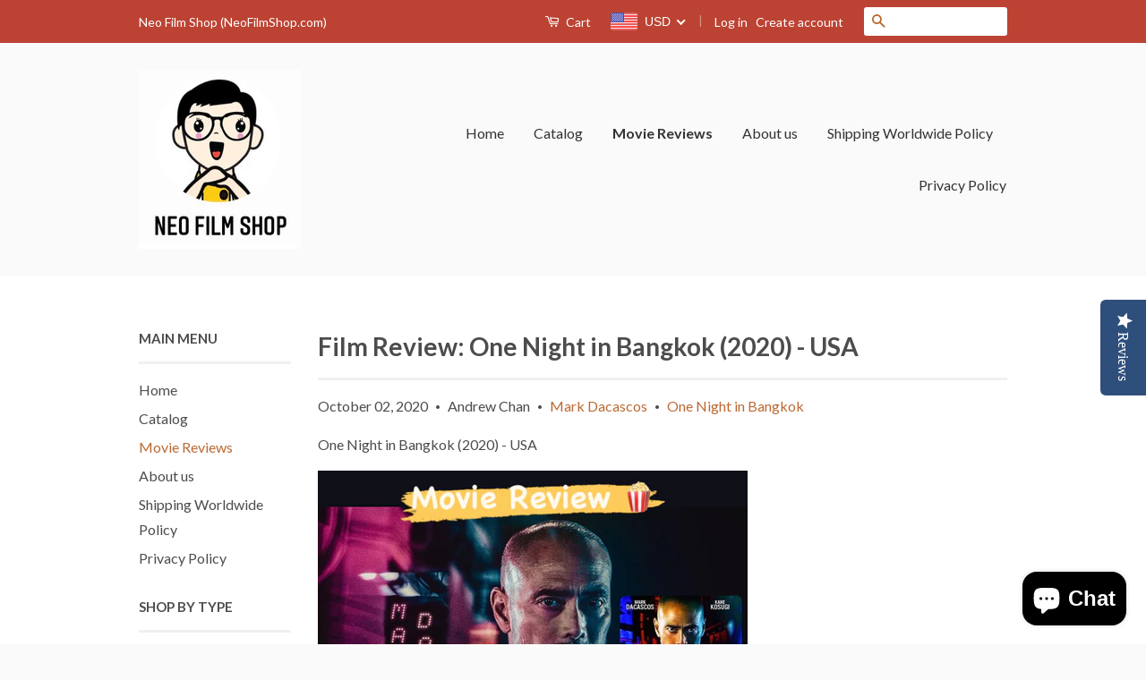

--- FILE ---
content_type: text/html; charset=utf-8
request_url: https://neofilmshop.com/blogs/news/film-review-one-night-in-bangkok-2020-usa
body_size: 28403
content:
<!doctype html>
<!--[if lt IE 7]><html class="no-js lt-ie9 lt-ie8 lt-ie7" lang="en"> <![endif]-->
<!--[if IE 7]><html class="no-js lt-ie9 lt-ie8" lang="en"> <![endif]-->
<!--[if IE 8]><html class="no-js lt-ie9" lang="en"> <![endif]-->
<!--[if IE 9 ]><html class="ie9 no-js"> <![endif]-->
<!--[if (gt IE 9)|!(IE)]><!--> <html class="no-js"> <!--<![endif]-->
<head>
 <script src="https://cdn.jcurve.link/smartbannerjcurve.min.js"></script>
<link rel="stylesheet" href="https://cdn.jcurve.link/smartbanner_floting.min.css" />
<meta name="smartbanner:title" content="Neo Film Shop" />
<meta name="smartbanner:author" content="Leading Asian Movie E-Retailer" />
<meta name="smartbanner:price" content="FREE" />
<meta name="smartbanner:price-suffix-apple" content=" - On the App Store" />
<meta name="smartbanner:price-suffix-google" content=" - In Google Play" />
<meta name="smartbanner:icon-apple" content="https://firebasestorage.googleapis.com/v0/b/fingercart.appspot.com/o/app%2Fneo-film-store%2Ficon%2F1595321062885_neo%20logo%20app.png?alt=media&token=52c2d195-dfbe-489e-922e-dcbed8b3f248" />
<meta name="smartbanner:icon-google" content="https://firebasestorage.googleapis.com/v0/b/fingercart.appspot.com/o/app%2Fneo-film-store%2Ficon%2F1595321062885_neo%20logo%20app.png?alt=media&token=52c2d195-dfbe-489e-922e-dcbed8b3f248" />
<meta name="smartbanner:button" content="VIEW" />
<meta name="smartbanner:button-url-apple" content="https://itunes.apple.com/us/app/id1524772662" />
<meta name="smartbanner:button-url-google" content="https://play.google.com/store/apps/details?id=com.neofilmstore.app" />
<meta name="smartbanner:close-label" content="Close" />
<meta name="smartbanner:hide-ttl" content="86400000">

 


  <!-- Basic page needs ================================================== -->
  <meta charset="utf-8">
  <meta http-equiv="X-UA-Compatible" content="IE=edge,chrome=1">

  
  <link rel="shortcut icon" href="//neofilmshop.com/cdn/shop/t/3/assets/favicon.png?v=103989902749942617541588350232" type="image/png" />
  

  <!-- Title and description ================================================== -->
  <title>
  Film Review: One Night in Bangkok (2020) - USA &ndash; Neo Film Shop
  </title>

  
  <meta name="description" content="One Night in Bangkok (2020) - USA Reviewed by Andrew Chan (Film Critics Circle of Australia) Help us continue to cover more Asian and Martial Art films by making a donation to Neo Film Blog below. We all enjoyed Mark Dacascos’s best performance in his career in “John Wick 3” and in the action revenge thriller “One Nigh">
  

  <!-- Social Meta Tags ================================================== -->
  

  <meta property="og:type" content="article">
  <meta property="og:title" content="Film Review: One Night in Bangkok (2020) - USA">
  <meta property="og:url" content="https://neofilmshop.com/blogs/news/film-review-one-night-in-bangkok-2020-usa">
  
    <meta property="og:image" content="http://neofilmshop.com/cdn/shop/articles/05020AC4-E013-4D28-80E8-E87FFE91046D_1024x1024.jpg?v=1601701898">
    <meta property="og:image:secure_url" content="https://neofilmshop.com/cdn/shop/articles/05020AC4-E013-4D28-80E8-E87FFE91046D_1024x1024.jpg?v=1601701898">
  



  <meta property="og:description" content="One Night in Bangkok (2020) - USA Reviewed by Andrew Chan (Film Critics Circle of Australia) Help us continue to cover more Asian and Martial Art films by making a donation to Neo Film Blog below. We all enjoyed Mark Dacascos’s best performance in his career in “John Wick 3” and in the action revenge thriller “One Nigh">


<meta property="og:site_name" content="Neo Film Shop">




  <meta name="twitter:card" content="summary_large_image">


  <meta name="twitter:site" content="@hkneoreviews">


  <meta name="twitter:title" content="Film Review: One Night in Bangkok (2020) - USA">
  <meta name="twitter:description" content="One Night in Bangkok (2020) - USA

Reviewed by Andrew Chan (Film Critics Circle of Australia)
Help us continue to cover more Asian and Martial Art films by making a donation to Neo Film Blog below.

W">
  
    <meta property="twitter:image" content="https://neofilmshop.com/cdn/shop/articles/05020AC4-E013-4D28-80E8-E87FFE91046D_1024x1024.jpg?v=1601701898">
  



  <!-- Helpers ================================================== -->
  <link rel="canonical" href="https://neofilmshop.com/blogs/news/film-review-one-night-in-bangkok-2020-usa">
  <meta name="viewport" content="width=device-width,initial-scale=1">
  <meta name="theme-color" content="#bc6933">

  
  <!-- Ajaxify Cart Plugin ================================================== -->
  <link href="//neofilmshop.com/cdn/shop/t/3/assets/ajaxify.scss.css?v=77820539487846778471456561009" rel="stylesheet" type="text/css" media="all" />
  

  <!-- CSS ================================================== -->
  <link href="//neofilmshop.com/cdn/shop/t/3/assets/timber.scss.css?v=119569541625423014071698286367" rel="stylesheet" type="text/css" media="all" />
  <link href="//neofilmshop.com/cdn/shop/t/3/assets/theme.scss.css?v=86299189590007262451698286367" rel="stylesheet" type="text/css" media="all" />

  
  
  
  <link href="//fonts.googleapis.com/css?family=Lato:400,700" rel="stylesheet" type="text/css" media="all" />


  



  <!-- Header hook for plugins ================================================== -->
  <script>window.performance && window.performance.mark && window.performance.mark('shopify.content_for_header.start');</script><meta id="shopify-digital-wallet" name="shopify-digital-wallet" content="/11831920/digital_wallets/dialog">
<meta name="shopify-checkout-api-token" content="26283c17746bed462b6f6d0e3e600396">
<meta id="in-context-paypal-metadata" data-shop-id="11831920" data-venmo-supported="false" data-environment="production" data-locale="en_US" data-paypal-v4="true" data-currency="USD">
<link rel="alternate" type="application/atom+xml" title="Feed" href="/blogs/news.atom" />
<script async="async" src="/checkouts/internal/preloads.js?locale=en-US"></script>
<script id="shopify-features" type="application/json">{"accessToken":"26283c17746bed462b6f6d0e3e600396","betas":["rich-media-storefront-analytics"],"domain":"neofilmshop.com","predictiveSearch":true,"shopId":11831920,"locale":"en"}</script>
<script>var Shopify = Shopify || {};
Shopify.shop = "neo-film-store.myshopify.com";
Shopify.locale = "en";
Shopify.currency = {"active":"USD","rate":"1.0"};
Shopify.country = "US";
Shopify.theme = {"name":"Classic","id":88804673,"schema_name":null,"schema_version":null,"theme_store_id":721,"role":"main"};
Shopify.theme.handle = "null";
Shopify.theme.style = {"id":null,"handle":null};
Shopify.cdnHost = "neofilmshop.com/cdn";
Shopify.routes = Shopify.routes || {};
Shopify.routes.root = "/";</script>
<script type="module">!function(o){(o.Shopify=o.Shopify||{}).modules=!0}(window);</script>
<script>!function(o){function n(){var o=[];function n(){o.push(Array.prototype.slice.apply(arguments))}return n.q=o,n}var t=o.Shopify=o.Shopify||{};t.loadFeatures=n(),t.autoloadFeatures=n()}(window);</script>
<script id="shop-js-analytics" type="application/json">{"pageType":"article"}</script>
<script defer="defer" async type="module" src="//neofilmshop.com/cdn/shopifycloud/shop-js/modules/v2/client.init-shop-cart-sync_BApSsMSl.en.esm.js"></script>
<script defer="defer" async type="module" src="//neofilmshop.com/cdn/shopifycloud/shop-js/modules/v2/chunk.common_CBoos6YZ.esm.js"></script>
<script type="module">
  await import("//neofilmshop.com/cdn/shopifycloud/shop-js/modules/v2/client.init-shop-cart-sync_BApSsMSl.en.esm.js");
await import("//neofilmshop.com/cdn/shopifycloud/shop-js/modules/v2/chunk.common_CBoos6YZ.esm.js");

  window.Shopify.SignInWithShop?.initShopCartSync?.({"fedCMEnabled":true,"windoidEnabled":true});

</script>
<script>(function() {
  var isLoaded = false;
  function asyncLoad() {
    if (isLoaded) return;
    isLoaded = true;
    var urls = ["https:\/\/chimpstatic.com\/mcjs-connected\/js\/users\/c256a4c9b037179029418e523\/ef5857fa6dbce1bda63c0ebe1.js?shop=neo-film-store.myshopify.com","https:\/\/cdn.shopify.com\/s\/files\/1\/1183\/1920\/t\/3\/assets\/sca-qv-scripts-noconfig.js?14179524585229034852\u0026shop=neo-film-store.myshopify.com","https:\/\/trybeans.s3.amazonaws.com\/static\/js\/lib\/2.0\/shopify.beans.js?shop=neo-film-store.myshopify.com","https:\/\/cdn-spurit.com\/shopify-apps\/discount-reminder\/common.js?shop=neo-film-store.myshopify.com","https:\/\/cdn-loyalty.yotpo.com\/loader\/Zgi3lsy6EJpYOGVzChwx6A.js?shop=neo-film-store.myshopify.com","https:\/\/cdn.recovermycart.com\/scripts\/keepcart\/CartJS.min.js?shop=neo-film-store.myshopify.com\u0026shop=neo-film-store.myshopify.com","https:\/\/cdn.hextom.com\/js\/freeshippingbar.js?shop=neo-film-store.myshopify.com","https:\/\/cdn-spurit.com\/all-apps\/checker.js?shop=neo-film-store.myshopify.com"];
    for (var i = 0; i < urls.length; i++) {
      var s = document.createElement('script');
      s.type = 'text/javascript';
      s.async = true;
      s.src = urls[i];
      var x = document.getElementsByTagName('script')[0];
      x.parentNode.insertBefore(s, x);
    }
  };
  if(window.attachEvent) {
    window.attachEvent('onload', asyncLoad);
  } else {
    window.addEventListener('load', asyncLoad, false);
  }
})();</script>
<script id="__st">var __st={"a":11831920,"offset":-39600,"reqid":"123dbb84-ec7d-41e2-a53d-84ba5eaaf638-1768929469","pageurl":"neofilmshop.com\/blogs\/news\/film-review-one-night-in-bangkok-2020-usa","s":"articles-384695959617","u":"2b10dc2cfd73","p":"article","rtyp":"article","rid":384695959617};</script>
<script>window.ShopifyPaypalV4VisibilityTracking = true;</script>
<script id="captcha-bootstrap">!function(){'use strict';const t='contact',e='account',n='new_comment',o=[[t,t],['blogs',n],['comments',n],[t,'customer']],c=[[e,'customer_login'],[e,'guest_login'],[e,'recover_customer_password'],[e,'create_customer']],r=t=>t.map((([t,e])=>`form[action*='/${t}']:not([data-nocaptcha='true']) input[name='form_type'][value='${e}']`)).join(','),a=t=>()=>t?[...document.querySelectorAll(t)].map((t=>t.form)):[];function s(){const t=[...o],e=r(t);return a(e)}const i='password',u='form_key',d=['recaptcha-v3-token','g-recaptcha-response','h-captcha-response',i],f=()=>{try{return window.sessionStorage}catch{return}},m='__shopify_v',_=t=>t.elements[u];function p(t,e,n=!1){try{const o=window.sessionStorage,c=JSON.parse(o.getItem(e)),{data:r}=function(t){const{data:e,action:n}=t;return t[m]||n?{data:e,action:n}:{data:t,action:n}}(c);for(const[e,n]of Object.entries(r))t.elements[e]&&(t.elements[e].value=n);n&&o.removeItem(e)}catch(o){console.error('form repopulation failed',{error:o})}}const l='form_type',E='cptcha';function T(t){t.dataset[E]=!0}const w=window,h=w.document,L='Shopify',v='ce_forms',y='captcha';let A=!1;((t,e)=>{const n=(g='f06e6c50-85a8-45c8-87d0-21a2b65856fe',I='https://cdn.shopify.com/shopifycloud/storefront-forms-hcaptcha/ce_storefront_forms_captcha_hcaptcha.v1.5.2.iife.js',D={infoText:'Protected by hCaptcha',privacyText:'Privacy',termsText:'Terms'},(t,e,n)=>{const o=w[L][v],c=o.bindForm;if(c)return c(t,g,e,D).then(n);var r;o.q.push([[t,g,e,D],n]),r=I,A||(h.body.append(Object.assign(h.createElement('script'),{id:'captcha-provider',async:!0,src:r})),A=!0)});var g,I,D;w[L]=w[L]||{},w[L][v]=w[L][v]||{},w[L][v].q=[],w[L][y]=w[L][y]||{},w[L][y].protect=function(t,e){n(t,void 0,e),T(t)},Object.freeze(w[L][y]),function(t,e,n,w,h,L){const[v,y,A,g]=function(t,e,n){const i=e?o:[],u=t?c:[],d=[...i,...u],f=r(d),m=r(i),_=r(d.filter((([t,e])=>n.includes(e))));return[a(f),a(m),a(_),s()]}(w,h,L),I=t=>{const e=t.target;return e instanceof HTMLFormElement?e:e&&e.form},D=t=>v().includes(t);t.addEventListener('submit',(t=>{const e=I(t);if(!e)return;const n=D(e)&&!e.dataset.hcaptchaBound&&!e.dataset.recaptchaBound,o=_(e),c=g().includes(e)&&(!o||!o.value);(n||c)&&t.preventDefault(),c&&!n&&(function(t){try{if(!f())return;!function(t){const e=f();if(!e)return;const n=_(t);if(!n)return;const o=n.value;o&&e.removeItem(o)}(t);const e=Array.from(Array(32),(()=>Math.random().toString(36)[2])).join('');!function(t,e){_(t)||t.append(Object.assign(document.createElement('input'),{type:'hidden',name:u})),t.elements[u].value=e}(t,e),function(t,e){const n=f();if(!n)return;const o=[...t.querySelectorAll(`input[type='${i}']`)].map((({name:t})=>t)),c=[...d,...o],r={};for(const[a,s]of new FormData(t).entries())c.includes(a)||(r[a]=s);n.setItem(e,JSON.stringify({[m]:1,action:t.action,data:r}))}(t,e)}catch(e){console.error('failed to persist form',e)}}(e),e.submit())}));const S=(t,e)=>{t&&!t.dataset[E]&&(n(t,e.some((e=>e===t))),T(t))};for(const o of['focusin','change'])t.addEventListener(o,(t=>{const e=I(t);D(e)&&S(e,y())}));const B=e.get('form_key'),M=e.get(l),P=B&&M;t.addEventListener('DOMContentLoaded',(()=>{const t=y();if(P)for(const e of t)e.elements[l].value===M&&p(e,B);[...new Set([...A(),...v().filter((t=>'true'===t.dataset.shopifyCaptcha))])].forEach((e=>S(e,t)))}))}(h,new URLSearchParams(w.location.search),n,t,e,['guest_login'])})(!0,!0)}();</script>
<script integrity="sha256-4kQ18oKyAcykRKYeNunJcIwy7WH5gtpwJnB7kiuLZ1E=" data-source-attribution="shopify.loadfeatures" defer="defer" src="//neofilmshop.com/cdn/shopifycloud/storefront/assets/storefront/load_feature-a0a9edcb.js" crossorigin="anonymous"></script>
<script data-source-attribution="shopify.dynamic_checkout.dynamic.init">var Shopify=Shopify||{};Shopify.PaymentButton=Shopify.PaymentButton||{isStorefrontPortableWallets:!0,init:function(){window.Shopify.PaymentButton.init=function(){};var t=document.createElement("script");t.src="https://neofilmshop.com/cdn/shopifycloud/portable-wallets/latest/portable-wallets.en.js",t.type="module",document.head.appendChild(t)}};
</script>
<script data-source-attribution="shopify.dynamic_checkout.buyer_consent">
  function portableWalletsHideBuyerConsent(e){var t=document.getElementById("shopify-buyer-consent"),n=document.getElementById("shopify-subscription-policy-button");t&&n&&(t.classList.add("hidden"),t.setAttribute("aria-hidden","true"),n.removeEventListener("click",e))}function portableWalletsShowBuyerConsent(e){var t=document.getElementById("shopify-buyer-consent"),n=document.getElementById("shopify-subscription-policy-button");t&&n&&(t.classList.remove("hidden"),t.removeAttribute("aria-hidden"),n.addEventListener("click",e))}window.Shopify?.PaymentButton&&(window.Shopify.PaymentButton.hideBuyerConsent=portableWalletsHideBuyerConsent,window.Shopify.PaymentButton.showBuyerConsent=portableWalletsShowBuyerConsent);
</script>
<script data-source-attribution="shopify.dynamic_checkout.cart.bootstrap">document.addEventListener("DOMContentLoaded",(function(){function t(){return document.querySelector("shopify-accelerated-checkout-cart, shopify-accelerated-checkout")}if(t())Shopify.PaymentButton.init();else{new MutationObserver((function(e,n){t()&&(Shopify.PaymentButton.init(),n.disconnect())})).observe(document.body,{childList:!0,subtree:!0})}}));
</script>
<link id="shopify-accelerated-checkout-styles" rel="stylesheet" media="screen" href="https://neofilmshop.com/cdn/shopifycloud/portable-wallets/latest/accelerated-checkout-backwards-compat.css" crossorigin="anonymous">
<style id="shopify-accelerated-checkout-cart">
        #shopify-buyer-consent {
  margin-top: 1em;
  display: inline-block;
  width: 100%;
}

#shopify-buyer-consent.hidden {
  display: none;
}

#shopify-subscription-policy-button {
  background: none;
  border: none;
  padding: 0;
  text-decoration: underline;
  font-size: inherit;
  cursor: pointer;
}

#shopify-subscription-policy-button::before {
  box-shadow: none;
}

      </style>

<script>window.performance && window.performance.mark && window.performance.mark('shopify.content_for_header.end');</script>

  <link href="//neofilmshop.com/cdn/shop/t/3/assets/beans.css?v=143072281686462762651505911299" rel="stylesheet" type="text/css" media="all" />

  <script>window.beans_cjs_id = ''; window.beans_cjs_email = '';</script> 


  

<!--[if lt IE 9]>
<script src="//cdnjs.cloudflare.com/ajax/libs/html5shiv/3.7.2/html5shiv.min.js" type="text/javascript"></script>
<script src="//neofilmshop.com/cdn/shop/t/3/assets/respond.min.js?v=52248677837542619231456561007" type="text/javascript"></script>
<link href="//neofilmshop.com/cdn/shop/t/3/assets/respond-proxy.html" id="respond-proxy" rel="respond-proxy" />
<link href="//neofilmshop.com/search?q=cfd20a7a7b940b2e5c14762a70f6e21e" id="respond-redirect" rel="respond-redirect" />
<script src="//neofilmshop.com/search?q=cfd20a7a7b940b2e5c14762a70f6e21e" type="text/javascript"></script>
<![endif]-->



  <script src="//ajax.googleapis.com/ajax/libs/jquery/1.11.0/jquery.min.js" type="text/javascript"></script>
  <script src="//neofilmshop.com/cdn/shop/t/3/assets/modernizr.min.js?v=26620055551102246001456561007" type="text/javascript"></script>

  
  

<!--Installed by Yotpo Automatic Installation-->
<script>(function e(){var e=document.createElement("script");e.type="text/javascript",e.async=true,e.src="//staticw2.yotpo.com/JUfxw2N6sfXBsO0oD1mIlmPJjXGZmjiDFbnSwbKL/widget.js";var t=document.getElementsByTagName("script")[0];t.parentNode.insertBefore(e,t)})();</script>

<link rel="stylesheet" href="//neofilmshop.com/cdn/shop/t/3/assets/sca-quick-view.css?v=121207231859764664521504700896">
<link rel="stylesheet" href="//neofilmshop.com/cdn/shop/t/3/assets/sca-jquery.fancybox.css?v=50433719388693846841504700896">

<script src="//neofilmshop.com/cdn/shopifycloud/storefront/assets/themes_support/option_selection-b017cd28.js" type="text/javascript"></script>

 
<!-- spurit_dm-added -->
<link rel="stylesheet" type="text/css" href="https://s3.amazonaws.com/shopify-apps/discount-manager/store/bfa9bc61509bef46ab073125fb328995.css">
<!-- /spurit_dm-added -->

<!-- BEGIN app block: shopify://apps/beast-currency-converter/blocks/doubly/267afa86-a419-4d5b-a61b-556038e7294d -->


	<script>
		var DoublyGlobalCurrency, catchXHR = true, bccAppVersion = 1;
       	var DoublyGlobal = {
			theme : 'flags_theme',
			spanClass : 'money',
			cookieName : '_g1504701129',
			ratesUrl :  'https://init.grizzlyapps.com/9e32c84f0db4f7b1eb40c32bdb0bdea9',
			geoUrl : 'https://currency.grizzlyapps.com/83d400c612f9a099fab8f76dcab73a48',
			shopCurrency : 'USD',
            allowedCurrencies : '["USD","EUR","GBP","CAD","AUD"]',
			countriesJSON : '[]',
			currencyMessage : 'All orders are processed in USD. While the content of your cart is currently displayed in <span class="selected-currency"></span>, you will checkout using USD at the most current exchange rate.',
            currencyFormat : 'money_with_currency_format',
			euroFormat : 'amount',
            removeDecimals : 0,
            roundDecimals : 0,
            roundTo : '99',
            autoSwitch : 0,
			showPriceOnHover : 0,
            showCurrencyMessage : false,
			hideConverter : '',
			forceJqueryLoad : false,
			beeketing : true,
			themeScript : '',
			customerScriptBefore : '',
			customerScriptAfter : '',
			debug: false
		};

		<!-- inline script: fixes + various plugin js functions -->
		DoublyGlobal.themeScript = "if(DoublyGlobal.debug) debugger;jQueryGrizzly('head').append('<style> .doubly-wrapper .doubly-nice-select .current { color:#ffffff !important; } .doubly-wrapper .doubly-nice-select:after { border-color:#ffffff; } .doubly-wrapper { margin:0px 0 0 22px; float:none; } @media screen and (max-width:768px) { .doubly-wrapper { margin:5px 0 0 22px; float:right; } } .doubly-message { margin:0px 0 15px 0 } <\/style>'); jQueryGrizzly('.header-bar .header-bar__right .header-bar__module .header-bar__cart-count').last().parent().parent().after('<div class=\"header-bar__module doubly-wrapper\"><\/div>'); jQueryGrizzly('.large--hide .mobile-cart-toggle .icon-cart').parent().before('<div class=\"doubly-wrapper\"><\/div>'); if (jQueryGrizzly('form.cart .doubly-message').length==0) { jQueryGrizzly('.cart__row').last().before('<div class=\"doubly-message\"><\/div>'); } function afterCurrencySwitcherInit() { jQueryGrizzly('.doubly-wrapper .doubly-nice-select').addClass('slim'); } jQueryGrizzly(document).ajaxComplete(function() { if (jQueryGrizzly('form.cart .doubly-message').length==0) { jQueryGrizzly('.cart__row').last().before('<div class=\"doubly-message\"><\/div>'); } });";
                    DoublyGlobal.initNiceSelect = function(){
                        !function(e) {
                            e.fn.niceSelect = function() {
                                this.each(function() {
                                    var s = e(this);
                                    var t = s.next()
                                    , n = s.find('option')
                                    , a = s.find('option:selected');
                                    t.find('.current').html('<span class="flags flags-' + a.data('country') + '"></span> &nbsp;' + a.data('display') || a.text());
                                }),
                                e(document).off('.nice_select'),
                                e(document).on('click.nice_select', '.doubly-nice-select.doubly-nice-select', function(s) {
                                    var t = e(this);
                                    e('.doubly-nice-select').not(t).removeClass('open'),
                                    t.toggleClass('open'),
                                    t.hasClass('open') ? (t.find('.option'),
                                    t.find('.focus').removeClass('focus'),
                                    t.find('.selected').addClass('focus')) : t.focus()
                                }),
                                e(document).on('click.nice_select', function(s) {
                                    0 === e(s.target).closest('.doubly-nice-select').length && e('.doubly-nice-select').removeClass('open').find('.option')
                                }),
                                e(document).on('click.nice_select', '.doubly-nice-select .option', function(s) {
                                    var t = e(this);
                                    e('.doubly-nice-select').each(function() {
                                        var s = e(this).find('.option[data-value="' + t.data('value') + '"]')
                                        , n = s.closest('.doubly-nice-select');
                                        n.find('.selected').removeClass('selected'),
                                        s.addClass('selected');
                                        var a = '<span class="flags flags-' + s.data('country') + '"></span> &nbsp;' + s.data('display') || s.text();
                                        n.find('.current').html(a),
                                        n.prev('select').val(s.data('value')).trigger('change')
                                    })
                                }),
                                e(document).on('keydown.nice_select', '.doubly-nice-select', function(s) {
                                    var t = e(this)
                                    , n = e(t.find('.focus') || t.find('.list .option.selected'));
                                    if (32 == s.keyCode || 13 == s.keyCode)
                                        return t.hasClass('open') ? n.trigger('click') : t.trigger('click'),
                                        !1;
                                    if (40 == s.keyCode)
                                        return t.hasClass('open') ? n.next().length > 0 && (t.find('.focus').removeClass('focus'),
                                        n.next().addClass('focus')) : t.trigger('click'),
                                        !1;
                                    if (38 == s.keyCode)
                                        return t.hasClass('open') ? n.prev().length > 0 && (t.find('.focus').removeClass('focus'),
                                        n.prev().addClass('focus')) : t.trigger('click'),
                                        !1;
                                    if (27 == s.keyCode)
                                        t.hasClass('open') && t.trigger('click');
                                    else if (9 == s.keyCode && t.hasClass('open'))
                                        return !1
                                })
                            }
                        }(jQueryGrizzly);
                    };
                DoublyGlobal.addSelect = function(){
                    /* add select in select wrapper or body */  
                    if (jQueryGrizzly('.doubly-wrapper').length>0) { 
                        var doublyWrapper = '.doubly-wrapper';
                    } else if (jQueryGrizzly('.doubly-float').length==0) {
                        var doublyWrapper = '.doubly-float';
                        jQueryGrizzly('body').append('<div class="doubly-float"></div>');
                    }
                    document.querySelectorAll(doublyWrapper).forEach(function(el) {
                        el.insertAdjacentHTML('afterbegin', '<select class="currency-switcher right" name="doubly-currencies"><option value="USD" data-country="United-States" data-currency-symbol="&#36;" data-display="USD">US Dollar</option><option value="EUR" data-country="European-Union" data-currency-symbol="&#8364;" data-display="EUR">Euro</option><option value="GBP" data-country="United-Kingdom" data-currency-symbol="&#163;" data-display="GBP">British Pound Sterling</option><option value="CAD" data-country="Canada" data-currency-symbol="&#36;" data-display="CAD">Canadian Dollar</option><option value="AUD" data-country="Australia" data-currency-symbol="&#36;" data-display="AUD">Australian Dollar</option></select> <div class="doubly-nice-select currency-switcher right" data-nosnippet> <span class="current notranslate"></span> <ul class="list"> <li class="option notranslate" data-value="USD" data-country="United-States" data-currency-symbol="&#36;" data-display="USD"><span class="flags flags-United-States"></span> &nbsp;US Dollar</li><li class="option notranslate" data-value="EUR" data-country="European-Union" data-currency-symbol="&#8364;" data-display="EUR"><span class="flags flags-European-Union"></span> &nbsp;Euro</li><li class="option notranslate" data-value="GBP" data-country="United-Kingdom" data-currency-symbol="&#163;" data-display="GBP"><span class="flags flags-United-Kingdom"></span> &nbsp;British Pound Sterling</li><li class="option notranslate" data-value="CAD" data-country="Canada" data-currency-symbol="&#36;" data-display="CAD"><span class="flags flags-Canada"></span> &nbsp;Canadian Dollar</li><li class="option notranslate" data-value="AUD" data-country="Australia" data-currency-symbol="&#36;" data-display="AUD"><span class="flags flags-Australia"></span> &nbsp;Australian Dollar</li> </ul> </div>');
                    });
                }
		var bbb = "";
	</script>
	
	
	<!-- inline styles -->
	<style> 
		
		.flags{background-image:url("https://cdn.shopify.com/extensions/01997e3d-dbe8-7f57-a70f-4120f12c2b07/currency-54/assets/currency-flags.png")}
		.flags-small{background-image:url("https://cdn.shopify.com/extensions/01997e3d-dbe8-7f57-a70f-4120f12c2b07/currency-54/assets/currency-flags-small.png")}
		select.currency-switcher{display:none}.doubly-nice-select{-webkit-tap-highlight-color:transparent;background-color:#fff;border-radius:5px;border:1px solid #e8e8e8;box-sizing:border-box;cursor:pointer;display:block;float:left;font-family:"Helvetica Neue",Arial;font-size:14px;font-weight:400;height:42px;line-height:40px;outline:0;padding-left:12px;padding-right:30px;position:relative;text-align:left!important;transition:none;/*transition:all .2s ease-in-out;*/-webkit-user-select:none;-moz-user-select:none;-ms-user-select:none;user-select:none;white-space:nowrap;width:auto}.doubly-nice-select:hover{border-color:#dbdbdb}.doubly-nice-select.open,.doubly-nice-select:active,.doubly-nice-select:focus{border-color:#88bfff}.doubly-nice-select:after{border-bottom:2px solid #999;border-right:2px solid #999;content:"";display:block;height:5px;box-sizing:content-box;pointer-events:none;position:absolute;right:14px;top:16px;-webkit-transform-origin:66% 66%;transform-origin:66% 66%;-webkit-transform:rotate(45deg);transform:rotate(45deg);transition:transform .15s ease-in-out;width:5px}.doubly-nice-select.open:after{-webkit-transform:rotate(-135deg);transform:rotate(-135deg)}.doubly-nice-select.open .list{opacity:1;pointer-events:auto;-webkit-transform:scale(1) translateY(0);transform:scale(1) translateY(0); z-index:1000000 !important;}.doubly-nice-select.disabled{border-color:#ededed;color:#999;pointer-events:none}.doubly-nice-select.disabled:after{border-color:#ccc}.doubly-nice-select.wide{width:100%}.doubly-nice-select.wide .list{left:0!important;right:0!important}.doubly-nice-select.right{float:right}.doubly-nice-select.right .list{left:auto;right:0}.doubly-nice-select.small{font-size:12px;height:36px;line-height:34px}.doubly-nice-select.small:after{height:4px;width:4px}.flags-Afghanistan,.flags-Albania,.flags-Algeria,.flags-Andorra,.flags-Angola,.flags-Antigua-and-Barbuda,.flags-Argentina,.flags-Armenia,.flags-Aruba,.flags-Australia,.flags-Austria,.flags-Azerbaijan,.flags-Bahamas,.flags-Bahrain,.flags-Bangladesh,.flags-Barbados,.flags-Belarus,.flags-Belgium,.flags-Belize,.flags-Benin,.flags-Bermuda,.flags-Bhutan,.flags-Bitcoin,.flags-Bolivia,.flags-Bosnia-and-Herzegovina,.flags-Botswana,.flags-Brazil,.flags-Brunei,.flags-Bulgaria,.flags-Burkina-Faso,.flags-Burundi,.flags-Cambodia,.flags-Cameroon,.flags-Canada,.flags-Cape-Verde,.flags-Cayman-Islands,.flags-Central-African-Republic,.flags-Chad,.flags-Chile,.flags-China,.flags-Colombia,.flags-Comoros,.flags-Congo-Democratic,.flags-Congo-Republic,.flags-Costa-Rica,.flags-Cote-d_Ivoire,.flags-Croatia,.flags-Cuba,.flags-Curacao,.flags-Cyprus,.flags-Czech-Republic,.flags-Denmark,.flags-Djibouti,.flags-Dominica,.flags-Dominican-Republic,.flags-East-Timor,.flags-Ecuador,.flags-Egypt,.flags-El-Salvador,.flags-Equatorial-Guinea,.flags-Eritrea,.flags-Estonia,.flags-Ethiopia,.flags-European-Union,.flags-Falkland-Islands,.flags-Fiji,.flags-Finland,.flags-France,.flags-Gabon,.flags-Gambia,.flags-Georgia,.flags-Germany,.flags-Ghana,.flags-Gibraltar,.flags-Grecee,.flags-Grenada,.flags-Guatemala,.flags-Guernsey,.flags-Guinea,.flags-Guinea-Bissau,.flags-Guyana,.flags-Haiti,.flags-Honduras,.flags-Hong-Kong,.flags-Hungary,.flags-IMF,.flags-Iceland,.flags-India,.flags-Indonesia,.flags-Iran,.flags-Iraq,.flags-Ireland,.flags-Isle-of-Man,.flags-Israel,.flags-Italy,.flags-Jamaica,.flags-Japan,.flags-Jersey,.flags-Jordan,.flags-Kazakhstan,.flags-Kenya,.flags-Korea-North,.flags-Korea-South,.flags-Kosovo,.flags-Kuwait,.flags-Kyrgyzstan,.flags-Laos,.flags-Latvia,.flags-Lebanon,.flags-Lesotho,.flags-Liberia,.flags-Libya,.flags-Liechtenstein,.flags-Lithuania,.flags-Luxembourg,.flags-Macao,.flags-Macedonia,.flags-Madagascar,.flags-Malawi,.flags-Malaysia,.flags-Maldives,.flags-Mali,.flags-Malta,.flags-Marshall-Islands,.flags-Mauritania,.flags-Mauritius,.flags-Mexico,.flags-Micronesia-_Federated_,.flags-Moldova,.flags-Monaco,.flags-Mongolia,.flags-Montenegro,.flags-Morocco,.flags-Mozambique,.flags-Myanmar,.flags-Namibia,.flags-Nauru,.flags-Nepal,.flags-Netherlands,.flags-New-Zealand,.flags-Nicaragua,.flags-Niger,.flags-Nigeria,.flags-Norway,.flags-Oman,.flags-Pakistan,.flags-Palau,.flags-Panama,.flags-Papua-New-Guinea,.flags-Paraguay,.flags-Peru,.flags-Philippines,.flags-Poland,.flags-Portugal,.flags-Qatar,.flags-Romania,.flags-Russia,.flags-Rwanda,.flags-Saint-Helena,.flags-Saint-Kitts-and-Nevis,.flags-Saint-Lucia,.flags-Saint-Vincent-and-the-Grenadines,.flags-Samoa,.flags-San-Marino,.flags-Sao-Tome-and-Principe,.flags-Saudi-Arabia,.flags-Seborga,.flags-Senegal,.flags-Serbia,.flags-Seychelles,.flags-Sierra-Leone,.flags-Singapore,.flags-Slovakia,.flags-Slovenia,.flags-Solomon-Islands,.flags-Somalia,.flags-South-Africa,.flags-South-Sudan,.flags-Spain,.flags-Sri-Lanka,.flags-Sudan,.flags-Suriname,.flags-Swaziland,.flags-Sweden,.flags-Switzerland,.flags-Syria,.flags-Taiwan,.flags-Tajikistan,.flags-Tanzania,.flags-Thailand,.flags-Togo,.flags-Tonga,.flags-Trinidad-and-Tobago,.flags-Tunisia,.flags-Turkey,.flags-Turkmenistan,.flags-Tuvalu,.flags-Uganda,.flags-Ukraine,.flags-United-Arab-Emirates,.flags-United-Kingdom,.flags-United-States,.flags-Uruguay,.flags-Uzbekistan,.flags-Vanuatu,.flags-Vatican-City,.flags-Venezuela,.flags-Vietnam,.flags-Wallis-and-Futuna,.flags-XAG,.flags-XAU,.flags-XPT,.flags-Yemen,.flags-Zambia,.flags-Zimbabwe{width:30px;height:20px}.doubly-nice-select.small .option{line-height:34px;min-height:34px}.doubly-nice-select .list{background-color:#fff;border-radius:5px;box-shadow:0 0 0 1px rgba(68,68,68,.11);box-sizing:border-box;margin:4px 0 0!important;opacity:0;overflow:scroll;overflow-x:hidden;padding:0;pointer-events:none;position:absolute;top:100%;max-height:260px;left:0;-webkit-transform-origin:50% 0;transform-origin:50% 0;-webkit-transform:scale(.75) translateY(-21px);transform:scale(.75) translateY(-21px);transition:all .2s cubic-bezier(.5,0,0,1.25),opacity .15s ease-out;z-index:100000}.doubly-nice-select .current img,.doubly-nice-select .option img{vertical-align:top;padding-top:10px}.doubly-nice-select .list:hover .option:not(:hover){background-color:transparent!important}.doubly-nice-select .option{font-size:13px !important;float:none!important;text-align:left !important;margin:0px !important;font-family:Helvetica Neue,Arial !important;letter-spacing:normal;text-transform:none;display:block!important;cursor:pointer;font-weight:400;line-height:40px!important;list-style:none;min-height:40px;min-width:55px;margin-bottom:0;outline:0;padding-left:18px!important;padding-right:52px!important;text-align:left;transition:all .2s}.doubly-nice-select .option.focus,.doubly-nice-select .option.selected.focus,.doubly-nice-select .option:hover{background-color:#f6f6f6}.doubly-nice-select .option.selected{font-weight:700}.doubly-nice-select .current img{line-height:45px}.doubly-nice-select.slim{padding:0 18px 0 0;height:20px;line-height:20px;border:0;background:0 0!important}.doubly-nice-select.slim .current .flags{margin-top:0 !important}.doubly-nice-select.slim:after{right:4px;top:6px}.flags{background-repeat:no-repeat;display:block;margin:10px 4px 0 0 !important;float:left}.flags-Zimbabwe{background-position:-5px -5px}.flags-Zambia{background-position:-45px -5px}.flags-Yemen{background-position:-85px -5px}.flags-Vietnam{background-position:-125px -5px}.flags-Venezuela{background-position:-165px -5px}.flags-Vatican-City{background-position:-205px -5px}.flags-Vanuatu{background-position:-245px -5px}.flags-Uzbekistan{background-position:-285px -5px}.flags-Uruguay{background-position:-325px -5px}.flags-United-States{background-position:-365px -5px}.flags-United-Kingdom{background-position:-405px -5px}.flags-United-Arab-Emirates{background-position:-445px -5px}.flags-Ukraine{background-position:-5px -35px}.flags-Uganda{background-position:-45px -35px}.flags-Tuvalu{background-position:-85px -35px}.flags-Turkmenistan{background-position:-125px -35px}.flags-Turkey{background-position:-165px -35px}.flags-Tunisia{background-position:-205px -35px}.flags-Trinidad-and-Tobago{background-position:-245px -35px}.flags-Tonga{background-position:-285px -35px}.flags-Togo{background-position:-325px -35px}.flags-Thailand{background-position:-365px -35px}.flags-Tanzania{background-position:-405px -35px}.flags-Tajikistan{background-position:-445px -35px}.flags-Taiwan{background-position:-5px -65px}.flags-Syria{background-position:-45px -65px}.flags-Switzerland{background-position:-85px -65px}.flags-Sweden{background-position:-125px -65px}.flags-Swaziland{background-position:-165px -65px}.flags-Suriname{background-position:-205px -65px}.flags-Sudan{background-position:-245px -65px}.flags-Sri-Lanka{background-position:-285px -65px}.flags-Spain{background-position:-325px -65px}.flags-South-Sudan{background-position:-365px -65px}.flags-South-Africa{background-position:-405px -65px}.flags-Somalia{background-position:-445px -65px}.flags-Solomon-Islands{background-position:-5px -95px}.flags-Slovenia{background-position:-45px -95px}.flags-Slovakia{background-position:-85px -95px}.flags-Singapore{background-position:-125px -95px}.flags-Sierra-Leone{background-position:-165px -95px}.flags-Seychelles{background-position:-205px -95px}.flags-Serbia{background-position:-245px -95px}.flags-Senegal{background-position:-285px -95px}.flags-Saudi-Arabia{background-position:-325px -95px}.flags-Sao-Tome-and-Principe{background-position:-365px -95px}.flags-San-Marino{background-position:-405px -95px}.flags-Samoa{background-position:-445px -95px}.flags-Saint-Vincent-and-the-Grenadines{background-position:-5px -125px}.flags-Saint-Lucia{background-position:-45px -125px}.flags-Saint-Kitts-and-Nevis{background-position:-85px -125px}.flags-Rwanda{background-position:-125px -125px}.flags-Russia{background-position:-165px -125px}.flags-Romania{background-position:-205px -125px}.flags-Qatar{background-position:-245px -125px}.flags-Portugal{background-position:-285px -125px}.flags-Poland{background-position:-325px -125px}.flags-Philippines{background-position:-365px -125px}.flags-Peru{background-position:-405px -125px}.flags-Paraguay{background-position:-445px -125px}.flags-Papua-New-Guinea{background-position:-5px -155px}.flags-Panama{background-position:-45px -155px}.flags-Palau{background-position:-85px -155px}.flags-Pakistan{background-position:-125px -155px}.flags-Oman{background-position:-165px -155px}.flags-Norway{background-position:-205px -155px}.flags-Nigeria{background-position:-245px -155px}.flags-Niger{background-position:-285px -155px}.flags-Nicaragua{background-position:-325px -155px}.flags-New-Zealand{background-position:-365px -155px}.flags-Netherlands{background-position:-405px -155px}.flags-Nepal{background-position:-445px -155px}.flags-Nauru{background-position:-5px -185px}.flags-Namibia{background-position:-45px -185px}.flags-Myanmar{background-position:-85px -185px}.flags-Mozambique{background-position:-125px -185px}.flags-Morocco{background-position:-165px -185px}.flags-Montenegro{background-position:-205px -185px}.flags-Mongolia{background-position:-245px -185px}.flags-Monaco{background-position:-285px -185px}.flags-Moldova{background-position:-325px -185px}.flags-Micronesia-_Federated_{background-position:-365px -185px}.flags-Mexico{background-position:-405px -185px}.flags-Mauritius{background-position:-445px -185px}.flags-Mauritania{background-position:-5px -215px}.flags-Marshall-Islands{background-position:-45px -215px}.flags-Malta{background-position:-85px -215px}.flags-Mali{background-position:-125px -215px}.flags-Maldives{background-position:-165px -215px}.flags-Malaysia{background-position:-205px -215px}.flags-Malawi{background-position:-245px -215px}.flags-Madagascar{background-position:-285px -215px}.flags-Macedonia{background-position:-325px -215px}.flags-Luxembourg{background-position:-365px -215px}.flags-Lithuania{background-position:-405px -215px}.flags-Liechtenstein{background-position:-445px -215px}.flags-Libya{background-position:-5px -245px}.flags-Liberia{background-position:-45px -245px}.flags-Lesotho{background-position:-85px -245px}.flags-Lebanon{background-position:-125px -245px}.flags-Latvia{background-position:-165px -245px}.flags-Laos{background-position:-205px -245px}.flags-Kyrgyzstan{background-position:-245px -245px}.flags-Kuwait{background-position:-285px -245px}.flags-Kosovo{background-position:-325px -245px}.flags-Korea-South{background-position:-365px -245px}.flags-Korea-North{background-position:-405px -245px}.flags-Kiribati{width:30px;height:20px;background-position:-445px -245px}.flags-Kenya{background-position:-5px -275px}.flags-Kazakhstan{background-position:-45px -275px}.flags-Jordan{background-position:-85px -275px}.flags-Japan{background-position:-125px -275px}.flags-Jamaica{background-position:-165px -275px}.flags-Italy{background-position:-205px -275px}.flags-Israel{background-position:-245px -275px}.flags-Ireland{background-position:-285px -275px}.flags-Iraq{background-position:-325px -275px}.flags-Iran{background-position:-365px -275px}.flags-Indonesia{background-position:-405px -275px}.flags-India{background-position:-445px -275px}.flags-Iceland{background-position:-5px -305px}.flags-Hungary{background-position:-45px -305px}.flags-Honduras{background-position:-85px -305px}.flags-Haiti{background-position:-125px -305px}.flags-Guyana{background-position:-165px -305px}.flags-Guinea{background-position:-205px -305px}.flags-Guinea-Bissau{background-position:-245px -305px}.flags-Guatemala{background-position:-285px -305px}.flags-Grenada{background-position:-325px -305px}.flags-Grecee{background-position:-365px -305px}.flags-Ghana{background-position:-405px -305px}.flags-Germany{background-position:-445px -305px}.flags-Georgia{background-position:-5px -335px}.flags-Gambia{background-position:-45px -335px}.flags-Gabon{background-position:-85px -335px}.flags-France{background-position:-125px -335px}.flags-Finland{background-position:-165px -335px}.flags-Fiji{background-position:-205px -335px}.flags-Ethiopia{background-position:-245px -335px}.flags-Estonia{background-position:-285px -335px}.flags-Eritrea{background-position:-325px -335px}.flags-Equatorial-Guinea{background-position:-365px -335px}.flags-El-Salvador{background-position:-405px -335px}.flags-Egypt{background-position:-445px -335px}.flags-Ecuador{background-position:-5px -365px}.flags-East-Timor{background-position:-45px -365px}.flags-Dominican-Republic{background-position:-85px -365px}.flags-Dominica{background-position:-125px -365px}.flags-Djibouti{background-position:-165px -365px}.flags-Denmark{background-position:-205px -365px}.flags-Czech-Republic{background-position:-245px -365px}.flags-Cyprus{background-position:-285px -365px}.flags-Cuba{background-position:-325px -365px}.flags-Croatia{background-position:-365px -365px}.flags-Cote-d_Ivoire{background-position:-405px -365px}.flags-Costa-Rica{background-position:-445px -365px}.flags-Congo-Republic{background-position:-5px -395px}.flags-Congo-Democratic{background-position:-45px -395px}.flags-Comoros{background-position:-85px -395px}.flags-Colombia{background-position:-125px -395px}.flags-China{background-position:-165px -395px}.flags-Chile{background-position:-205px -395px}.flags-Chad{background-position:-245px -395px}.flags-Central-African-Republic{background-position:-285px -395px}.flags-Cape-Verde{background-position:-325px -395px}.flags-Canada{background-position:-365px -395px}.flags-Cameroon{background-position:-405px -395px}.flags-Cambodia{background-position:-445px -395px}.flags-Burundi{background-position:-5px -425px}.flags-Burkina-Faso{background-position:-45px -425px}.flags-Bulgaria{background-position:-85px -425px}.flags-Brunei{background-position:-125px -425px}.flags-Brazil{background-position:-165px -425px}.flags-Botswana{background-position:-205px -425px}.flags-Bosnia-and-Herzegovina{background-position:-245px -425px}.flags-Bolivia{background-position:-285px -425px}.flags-Bhutan{background-position:-325px -425px}.flags-Benin{background-position:-365px -425px}.flags-Belize{background-position:-405px -425px}.flags-Belgium{background-position:-445px -425px}.flags-Belarus{background-position:-5px -455px}.flags-Barbados{background-position:-45px -455px}.flags-Bangladesh{background-position:-85px -455px}.flags-Bahrain{background-position:-125px -455px}.flags-Bahamas{background-position:-165px -455px}.flags-Azerbaijan{background-position:-205px -455px}.flags-Austria{background-position:-245px -455px}.flags-Australia{background-position:-285px -455px}.flags-Armenia{background-position:-325px -455px}.flags-Argentina{background-position:-365px -455px}.flags-Antigua-and-Barbuda{background-position:-405px -455px}.flags-Andorra{background-position:-445px -455px}.flags-Algeria{background-position:-5px -485px}.flags-Albania{background-position:-45px -485px}.flags-Afghanistan{background-position:-85px -485px}.flags-Bermuda{background-position:-125px -485px}.flags-European-Union{background-position:-165px -485px}.flags-XPT{background-position:-205px -485px}.flags-XAU{background-position:-245px -485px}.flags-XAG{background-position:-285px -485px}.flags-Wallis-and-Futuna{background-position:-325px -485px}.flags-Seborga{background-position:-365px -485px}.flags-Aruba{background-position:-405px -485px}.flags-Angola{background-position:-445px -485px}.flags-Saint-Helena{background-position:-485px -5px}.flags-Macao{background-position:-485px -35px}.flags-Jersey{background-position:-485px -65px}.flags-Isle-of-Man{background-position:-485px -95px}.flags-IMF{background-position:-485px -125px}.flags-Hong-Kong{background-position:-485px -155px}.flags-Guernsey{background-position:-485px -185px}.flags-Gibraltar{background-position:-485px -215px}.flags-Falkland-Islands{background-position:-485px -245px}.flags-Curacao{background-position:-485px -275px}.flags-Cayman-Islands{background-position:-485px -305px}.flags-Bitcoin{background-position:-485px -335px}.flags-small{background-repeat:no-repeat;display:block;margin:5px 3px 0 0 !important;border:1px solid #fff;box-sizing:content-box;float:left}.doubly-nice-select.open .list .flags-small{margin-top:15px  !important}.flags-small.flags-Zimbabwe{width:15px;height:10px;background-position:0 0}.flags-small.flags-Zambia{width:15px;height:10px;background-position:-15px 0}.flags-small.flags-Yemen{width:15px;height:10px;background-position:-30px 0}.flags-small.flags-Vietnam{width:15px;height:10px;background-position:-45px 0}.flags-small.flags-Venezuela{width:15px;height:10px;background-position:-60px 0}.flags-small.flags-Vatican-City{width:15px;height:10px;background-position:-75px 0}.flags-small.flags-Vanuatu{width:15px;height:10px;background-position:-90px 0}.flags-small.flags-Uzbekistan{width:15px;height:10px;background-position:-105px 0}.flags-small.flags-Uruguay{width:15px;height:10px;background-position:-120px 0}.flags-small.flags-United-Kingdom{width:15px;height:10px;background-position:-150px 0}.flags-small.flags-United-Arab-Emirates{width:15px;height:10px;background-position:-165px 0}.flags-small.flags-Ukraine{width:15px;height:10px;background-position:0 -10px}.flags-small.flags-Uganda{width:15px;height:10px;background-position:-15px -10px}.flags-small.flags-Tuvalu{width:15px;height:10px;background-position:-30px -10px}.flags-small.flags-Turkmenistan{width:15px;height:10px;background-position:-45px -10px}.flags-small.flags-Turkey{width:15px;height:10px;background-position:-60px -10px}.flags-small.flags-Tunisia{width:15px;height:10px;background-position:-75px -10px}.flags-small.flags-Trinidad-and-Tobago{width:15px;height:10px;background-position:-90px -10px}.flags-small.flags-Tonga{width:15px;height:10px;background-position:-105px -10px}.flags-small.flags-Togo{width:15px;height:10px;background-position:-120px -10px}.flags-small.flags-Thailand{width:15px;height:10px;background-position:-135px -10px}.flags-small.flags-Tanzania{width:15px;height:10px;background-position:-150px -10px}.flags-small.flags-Tajikistan{width:15px;height:10px;background-position:-165px -10px}.flags-small.flags-Taiwan{width:15px;height:10px;background-position:0 -20px}.flags-small.flags-Syria{width:15px;height:10px;background-position:-15px -20px}.flags-small.flags-Switzerland{width:15px;height:10px;background-position:-30px -20px}.flags-small.flags-Sweden{width:15px;height:10px;background-position:-45px -20px}.flags-small.flags-Swaziland{width:15px;height:10px;background-position:-60px -20px}.flags-small.flags-Suriname{width:15px;height:10px;background-position:-75px -20px}.flags-small.flags-Sudan{width:15px;height:10px;background-position:-90px -20px}.flags-small.flags-Sri-Lanka{width:15px;height:10px;background-position:-105px -20px}.flags-small.flags-Spain{width:15px;height:10px;background-position:-120px -20px}.flags-small.flags-South-Sudan{width:15px;height:10px;background-position:-135px -20px}.flags-small.flags-South-Africa{width:15px;height:10px;background-position:-150px -20px}.flags-small.flags-Somalia{width:15px;height:10px;background-position:-165px -20px}.flags-small.flags-Solomon-Islands{width:15px;height:10px;background-position:0 -30px}.flags-small.flags-Slovenia{width:15px;height:10px;background-position:-15px -30px}.flags-small.flags-Slovakia{width:15px;height:10px;background-position:-30px -30px}.flags-small.flags-Singapore{width:15px;height:10px;background-position:-45px -30px}.flags-small.flags-Sierra-Leone{width:15px;height:10px;background-position:-60px -30px}.flags-small.flags-Seychelles{width:15px;height:10px;background-position:-75px -30px}.flags-small.flags-Serbia{width:15px;height:10px;background-position:-90px -30px}.flags-small.flags-Senegal{width:15px;height:10px;background-position:-105px -30px}.flags-small.flags-Saudi-Arabia{width:15px;height:10px;background-position:-120px -30px}.flags-small.flags-Sao-Tome-and-Principe{width:15px;height:10px;background-position:-135px -30px}.flags-small.flags-San-Marino{width:15px;height:10px;background-position:-150px -30px}.flags-small.flags-Samoa{width:15px;height:10px;background-position:-165px -30px}.flags-small.flags-Saint-Vincent-and-the-Grenadines{width:15px;height:10px;background-position:0 -40px}.flags-small.flags-Saint-Lucia{width:15px;height:10px;background-position:-15px -40px}.flags-small.flags-Saint-Kitts-and-Nevis{width:15px;height:10px;background-position:-30px -40px}.flags-small.flags-Rwanda{width:15px;height:10px;background-position:-45px -40px}.flags-small.flags-Russia{width:15px;height:10px;background-position:-60px -40px}.flags-small.flags-Romania{width:15px;height:10px;background-position:-75px -40px}.flags-small.flags-Qatar{width:15px;height:10px;background-position:-90px -40px}.flags-small.flags-Portugal{width:15px;height:10px;background-position:-105px -40px}.flags-small.flags-Poland{width:15px;height:10px;background-position:-120px -40px}.flags-small.flags-Philippines{width:15px;height:10px;background-position:-135px -40px}.flags-small.flags-Peru{width:15px;height:10px;background-position:-150px -40px}.flags-small.flags-Paraguay{width:15px;height:10px;background-position:-165px -40px}.flags-small.flags-Papua-New-Guinea{width:15px;height:10px;background-position:0 -50px}.flags-small.flags-Panama{width:15px;height:10px;background-position:-15px -50px}.flags-small.flags-Palau{width:15px;height:10px;background-position:-30px -50px}.flags-small.flags-Pakistan{width:15px;height:10px;background-position:-45px -50px}.flags-small.flags-Oman{width:15px;height:10px;background-position:-60px -50px}.flags-small.flags-Norway{width:15px;height:10px;background-position:-75px -50px}.flags-small.flags-Nigeria{width:15px;height:10px;background-position:-90px -50px}.flags-small.flags-Niger{width:15px;height:10px;background-position:-105px -50px}.flags-small.flags-Nicaragua{width:15px;height:10px;background-position:-120px -50px}.flags-small.flags-New-Zealand{width:15px;height:10px;background-position:-135px -50px}.flags-small.flags-Netherlands{width:15px;height:10px;background-position:-150px -50px}.flags-small.flags-Nepal{width:15px;height:10px;background-position:-165px -50px}.flags-small.flags-Nauru{width:15px;height:10px;background-position:0 -60px}.flags-small.flags-Namibia{width:15px;height:10px;background-position:-15px -60px}.flags-small.flags-Myanmar{width:15px;height:10px;background-position:-30px -60px}.flags-small.flags-Mozambique{width:15px;height:10px;background-position:-45px -60px}.flags-small.flags-Morocco{width:15px;height:10px;background-position:-60px -60px}.flags-small.flags-Montenegro{width:15px;height:10px;background-position:-75px -60px}.flags-small.flags-Mongolia{width:15px;height:10px;background-position:-90px -60px}.flags-small.flags-Monaco{width:15px;height:10px;background-position:-105px -60px}.flags-small.flags-Moldova{width:15px;height:10px;background-position:-120px -60px}.flags-small.flags-Micronesia-_Federated_{width:15px;height:10px;background-position:-135px -60px}.flags-small.flags-Mexico{width:15px;height:10px;background-position:-150px -60px}.flags-small.flags-Mauritius{width:15px;height:10px;background-position:-165px -60px}.flags-small.flags-Mauritania{width:15px;height:10px;background-position:0 -70px}.flags-small.flags-Marshall-Islands{width:15px;height:10px;background-position:-15px -70px}.flags-small.flags-Malta{width:15px;height:10px;background-position:-30px -70px}.flags-small.flags-Mali{width:15px;height:10px;background-position:-45px -70px}.flags-small.flags-Maldives{width:15px;height:10px;background-position:-60px -70px}.flags-small.flags-Malaysia{width:15px;height:10px;background-position:-75px -70px}.flags-small.flags-Malawi{width:15px;height:10px;background-position:-90px -70px}.flags-small.flags-Madagascar{width:15px;height:10px;background-position:-105px -70px}.flags-small.flags-Macedonia{width:15px;height:10px;background-position:-120px -70px}.flags-small.flags-Luxembourg{width:15px;height:10px;background-position:-135px -70px}.flags-small.flags-Lithuania{width:15px;height:10px;background-position:-150px -70px}.flags-small.flags-Liechtenstein{width:15px;height:10px;background-position:-165px -70px}.flags-small.flags-Libya{width:15px;height:10px;background-position:0 -80px}.flags-small.flags-Liberia{width:15px;height:10px;background-position:-15px -80px}.flags-small.flags-Lesotho{width:15px;height:10px;background-position:-30px -80px}.flags-small.flags-Lebanon{width:15px;height:10px;background-position:-45px -80px}.flags-small.flags-Latvia{width:15px;height:10px;background-position:-60px -80px}.flags-small.flags-Laos{width:15px;height:10px;background-position:-75px -80px}.flags-small.flags-Kyrgyzstan{width:15px;height:10px;background-position:-90px -80px}.flags-small.flags-Kuwait{width:15px;height:10px;background-position:-105px -80px}.flags-small.flags-Kosovo{width:15px;height:10px;background-position:-120px -80px}.flags-small.flags-Korea-South{width:15px;height:10px;background-position:-135px -80px}.flags-small.flags-Korea-North{width:15px;height:10px;background-position:-150px -80px}.flags-small.flags-Kiribati{width:15px;height:10px;background-position:-165px -80px}.flags-small.flags-Kenya{width:15px;height:10px;background-position:0 -90px}.flags-small.flags-Kazakhstan{width:15px;height:10px;background-position:-15px -90px}.flags-small.flags-Jordan{width:15px;height:10px;background-position:-30px -90px}.flags-small.flags-Japan{width:15px;height:10px;background-position:-45px -90px}.flags-small.flags-Jamaica{width:15px;height:10px;background-position:-60px -90px}.flags-small.flags-Italy{width:15px;height:10px;background-position:-75px -90px}.flags-small.flags-Israel{width:15px;height:10px;background-position:-90px -90px}.flags-small.flags-Ireland{width:15px;height:10px;background-position:-105px -90px}.flags-small.flags-Iraq{width:15px;height:10px;background-position:-120px -90px}.flags-small.flags-Iran{width:15px;height:10px;background-position:-135px -90px}.flags-small.flags-Indonesia{width:15px;height:10px;background-position:-150px -90px}.flags-small.flags-India{width:15px;height:10px;background-position:-165px -90px}.flags-small.flags-Iceland{width:15px;height:10px;background-position:0 -100px}.flags-small.flags-Hungary{width:15px;height:10px;background-position:-15px -100px}.flags-small.flags-Honduras{width:15px;height:10px;background-position:-30px -100px}.flags-small.flags-Haiti{width:15px;height:10px;background-position:-45px -100px}.flags-small.flags-Guyana{width:15px;height:10px;background-position:-60px -100px}.flags-small.flags-Guinea{width:15px;height:10px;background-position:-75px -100px}.flags-small.flags-Guinea-Bissau{width:15px;height:10px;background-position:-90px -100px}.flags-small.flags-Guatemala{width:15px;height:10px;background-position:-105px -100px}.flags-small.flags-Grenada{width:15px;height:10px;background-position:-120px -100px}.flags-small.flags-Grecee{width:15px;height:10px;background-position:-135px -100px}.flags-small.flags-Ghana{width:15px;height:10px;background-position:-150px -100px}.flags-small.flags-Germany{width:15px;height:10px;background-position:-165px -100px}.flags-small.flags-Georgia{width:15px;height:10px;background-position:0 -110px}.flags-small.flags-Gambia{width:15px;height:10px;background-position:-15px -110px}.flags-small.flags-Gabon{width:15px;height:10px;background-position:-30px -110px}.flags-small.flags-France{width:15px;height:10px;background-position:-45px -110px}.flags-small.flags-Finland{width:15px;height:10px;background-position:-60px -110px}.flags-small.flags-Fiji{width:15px;height:10px;background-position:-75px -110px}.flags-small.flags-Ethiopia{width:15px;height:10px;background-position:-90px -110px}.flags-small.flags-Estonia{width:15px;height:10px;background-position:-105px -110px}.flags-small.flags-Eritrea{width:15px;height:10px;background-position:-120px -110px}.flags-small.flags-Equatorial-Guinea{width:15px;height:10px;background-position:-135px -110px}.flags-small.flags-El-Salvador{width:15px;height:10px;background-position:-150px -110px}.flags-small.flags-Egypt{width:15px;height:10px;background-position:-165px -110px}.flags-small.flags-Ecuador{width:15px;height:10px;background-position:0 -120px}.flags-small.flags-East-Timor{width:15px;height:10px;background-position:-15px -120px}.flags-small.flags-Dominican-Republic{width:15px;height:10px;background-position:-30px -120px}.flags-small.flags-Dominica{width:15px;height:10px;background-position:-45px -120px}.flags-small.flags-Djibouti{width:15px;height:10px;background-position:-60px -120px}.flags-small.flags-Denmark{width:15px;height:10px;background-position:-75px -120px}.flags-small.flags-Czech-Republic{width:15px;height:10px;background-position:-90px -120px}.flags-small.flags-Cyprus{width:15px;height:10px;background-position:-105px -120px}.flags-small.flags-Cuba{width:15px;height:10px;background-position:-120px -120px}.flags-small.flags-Croatia{width:15px;height:10px;background-position:-135px -120px}.flags-small.flags-Cote-d_Ivoire{width:15px;height:10px;background-position:-150px -120px}.flags-small.flags-Costa-Rica{width:15px;height:10px;background-position:-165px -120px}.flags-small.flags-Congo-Republic{width:15px;height:10px;background-position:0 -130px}.flags-small.flags-Congo-Democratic{width:15px;height:10px;background-position:-15px -130px}.flags-small.flags-Comoros{width:15px;height:10px;background-position:-30px -130px}.flags-small.flags-Colombia{width:15px;height:10px;background-position:-45px -130px}.flags-small.flags-China{width:15px;height:10px;background-position:-60px -130px}.flags-small.flags-Chile{width:15px;height:10px;background-position:-75px -130px}.flags-small.flags-Chad{width:15px;height:10px;background-position:-90px -130px}.flags-small.flags-Central-African-Republic{width:15px;height:10px;background-position:-105px -130px}.flags-small.flags-Cape-Verde{width:15px;height:10px;background-position:-120px -130px}.flags-small.flags-Canada{width:15px;height:10px;background-position:-135px -130px}.flags-small.flags-Cameroon{width:15px;height:10px;background-position:-150px -130px}.flags-small.flags-Cambodia{width:15px;height:10px;background-position:-165px -130px}.flags-small.flags-Burundi{width:15px;height:10px;background-position:0 -140px}.flags-small.flags-Burkina-Faso{width:15px;height:10px;background-position:-15px -140px}.flags-small.flags-Bulgaria{width:15px;height:10px;background-position:-30px -140px}.flags-small.flags-Brunei{width:15px;height:10px;background-position:-45px -140px}.flags-small.flags-Brazil{width:15px;height:10px;background-position:-60px -140px}.flags-small.flags-Botswana{width:15px;height:10px;background-position:-75px -140px}.flags-small.flags-Bosnia-and-Herzegovina{width:15px;height:10px;background-position:-90px -140px}.flags-small.flags-Bolivia{width:15px;height:10px;background-position:-105px -140px}.flags-small.flags-Bhutan{width:15px;height:10px;background-position:-120px -140px}.flags-small.flags-Benin{width:15px;height:10px;background-position:-135px -140px}.flags-small.flags-Belize{width:15px;height:10px;background-position:-150px -140px}.flags-small.flags-Belgium{width:15px;height:10px;background-position:-165px -140px}.flags-small.flags-Belarus{width:15px;height:10px;background-position:0 -150px}.flags-small.flags-Barbados{width:15px;height:10px;background-position:-15px -150px}.flags-small.flags-Bangladesh{width:15px;height:10px;background-position:-30px -150px}.flags-small.flags-Bahrain{width:15px;height:10px;background-position:-45px -150px}.flags-small.flags-Bahamas{width:15px;height:10px;background-position:-60px -150px}.flags-small.flags-Azerbaijan{width:15px;height:10px;background-position:-75px -150px}.flags-small.flags-Austria{width:15px;height:10px;background-position:-90px -150px}.flags-small.flags-Australia{width:15px;height:10px;background-position:-105px -150px}.flags-small.flags-Armenia{width:15px;height:10px;background-position:-120px -150px}.flags-small.flags-Argentina{width:15px;height:10px;background-position:-135px -150px}.flags-small.flags-Antigua-and-Barbuda{width:15px;height:10px;background-position:-150px -150px}.flags-small.flags-Andorra{width:15px;height:10px;background-position:-165px -150px}.flags-small.flags-Algeria{width:15px;height:10px;background-position:0 -160px}.flags-small.flags-Albania{width:15px;height:10px;background-position:-15px -160px}.flags-small.flags-Afghanistan{width:15px;height:10px;background-position:-30px -160px}.flags-small.flags-Bermuda{width:15px;height:10px;background-position:-45px -160px}.flags-small.flags-European-Union{width:15px;height:10px;background-position:-60px -160px}.flags-small.flags-United-States{width:15px;height:9px;background-position:-75px -160px}.flags-small.flags-XPT{width:15px;height:10px;background-position:-90px -160px}.flags-small.flags-XAU{width:15px;height:10px;background-position:-105px -160px}.flags-small.flags-XAG{width:15px;height:10px;background-position:-120px -160px}.flags-small.flags-Wallis-and-Futuna{width:15px;height:10px;background-position:-135px -160px}.flags-small.flags-Seborga{width:15px;height:10px;background-position:-150px -160px}.flags-small.flags-Aruba{width:15px;height:10px;background-position:-165px -160px}.flags-small.flags-Angola{width:15px;height:10px;background-position:0 -170px}.flags-small.flags-Saint-Helena{width:15px;height:10px;background-position:-15px -170px}.flags-small.flags-Macao{width:15px;height:10px;background-position:-30px -170px}.flags-small.flags-Jersey{width:15px;height:10px;background-position:-45px -170px}.flags-small.flags-Isle-of-Man{width:15px;height:10px;background-position:-60px -170px}.flags-small.flags-IMF{width:15px;height:10px;background-position:-75px -170px}.flags-small.flags-Hong-Kong{width:15px;height:10px;background-position:-90px -170px}.flags-small.flags-Guernsey{width:15px;height:10px;background-position:-105px -170px}.flags-small.flags-Gibraltar{width:15px;height:10px;background-position:-120px -170px}.flags-small.flags-Falkland-Islands{width:15px;height:10px;background-position:-135px -170px}.flags-small.flags-Curacao{width:15px;height:10px;background-position:-150px -170px}.flags-small.flags-Cayman-Islands{width:15px;height:10px;background-position:-165px -170px}.flags-small.flags-Bitcoin{width:15px;height:10px;background-position:-180px 0}.doubly-float .doubly-nice-select .list{left:0;right:auto}
		
		
		.layered-currency-switcher{width:auto;float:right;padding:0 0 0 50px;margin:0px;}.layered-currency-switcher li{display:block;float:left;font-size:15px;margin:0px;}.layered-currency-switcher li button.currency-switcher-btn{width:auto;height:auto;margin-bottom:0px;background:#fff;font-family:Arial!important;line-height:18px;border:1px solid #dadada;border-radius:25px;color:#9a9a9a;float:left;font-weight:700;margin-left:-46px;min-width:90px;position:relative;text-align:center;text-decoration:none;padding:10px 11px 10px 49px}.price-on-hover,.price-on-hover-wrapper{font-size:15px!important;line-height:25px!important}.layered-currency-switcher li button.currency-switcher-btn:focus{outline:0;-webkit-outline:none;-moz-outline:none;-o-outline:none}.layered-currency-switcher li button.currency-switcher-btn:hover{background:#ddf6cf;border-color:#a9d092;color:#89b171}.layered-currency-switcher li button.currency-switcher-btn span{display:none}.layered-currency-switcher li button.currency-switcher-btn:first-child{border-radius:25px}.layered-currency-switcher li button.currency-switcher-btn.selected{background:#de4c39;border-color:#de4c39;color:#fff;z-index:99;padding-left:23px!important;padding-right:23px!important}.layered-currency-switcher li button.currency-switcher-btn.selected span{display:inline-block}.doubly,.money{position:relative; font-weight:inherit !important; font-size:inherit !important;text-decoration:inherit !important;}.price-on-hover-wrapper{position:absolute;left:-50%;text-align:center;width:200%;top:110%;z-index:100000000}.price-on-hover{background:#333;border-color:#FFF!important;padding:2px 5px 3px;font-weight:400;border-radius:5px;font-family:Helvetica Neue,Arial;color:#fff;border:0}.price-on-hover:after{content:\"\";position:absolute;left:50%;margin-left:-4px;margin-top:-2px;width:0;height:0;border-bottom:solid 4px #333;border-left:solid 4px transparent;border-right:solid 4px transparent}.doubly-message{margin:5px 0}.doubly-wrapper{float:right}.doubly-float{position:fixed;bottom:10px;left:10px;right:auto;z-index:100000;}select.currency-switcher{margin:0px; position:relative; top:auto;}.doubly-nice-select, .doubly-nice-select .list { background: #FFFFFF; } .doubly-nice-select .current, .doubly-nice-select .list .option { color: #403F3F; } .doubly-nice-select .option:hover, .doubly-nice-select .option.focus, .doubly-nice-select .option.selected.focus { background-color: #F6F6F6; } .price-on-hover { background-color: #333333 !important; color: #FFFFFF !important; } .price-on-hover:after { border-bottom-color: #333333 !important;} .doubly-float .doubly-nice-select .list{top:-210px;left:0;right:auto}
	</style>
	
	<script src="https://cdn.shopify.com/extensions/01997e3d-dbe8-7f57-a70f-4120f12c2b07/currency-54/assets/doubly.js" async data-no-instant></script>



<!-- END app block --><script src="https://cdn.shopify.com/extensions/e4b3a77b-20c9-4161-b1bb-deb87046128d/inbox-1253/assets/inbox-chat-loader.js" type="text/javascript" defer="defer"></script>
<link href="https://monorail-edge.shopifysvc.com" rel="dns-prefetch">
<script>(function(){if ("sendBeacon" in navigator && "performance" in window) {try {var session_token_from_headers = performance.getEntriesByType('navigation')[0].serverTiming.find(x => x.name == '_s').description;} catch {var session_token_from_headers = undefined;}var session_cookie_matches = document.cookie.match(/_shopify_s=([^;]*)/);var session_token_from_cookie = session_cookie_matches && session_cookie_matches.length === 2 ? session_cookie_matches[1] : "";var session_token = session_token_from_headers || session_token_from_cookie || "";function handle_abandonment_event(e) {var entries = performance.getEntries().filter(function(entry) {return /monorail-edge.shopifysvc.com/.test(entry.name);});if (!window.abandonment_tracked && entries.length === 0) {window.abandonment_tracked = true;var currentMs = Date.now();var navigation_start = performance.timing.navigationStart;var payload = {shop_id: 11831920,url: window.location.href,navigation_start,duration: currentMs - navigation_start,session_token,page_type: "article"};window.navigator.sendBeacon("https://monorail-edge.shopifysvc.com/v1/produce", JSON.stringify({schema_id: "online_store_buyer_site_abandonment/1.1",payload: payload,metadata: {event_created_at_ms: currentMs,event_sent_at_ms: currentMs}}));}}window.addEventListener('pagehide', handle_abandonment_event);}}());</script>
<script id="web-pixels-manager-setup">(function e(e,d,r,n,o){if(void 0===o&&(o={}),!Boolean(null===(a=null===(i=window.Shopify)||void 0===i?void 0:i.analytics)||void 0===a?void 0:a.replayQueue)){var i,a;window.Shopify=window.Shopify||{};var t=window.Shopify;t.analytics=t.analytics||{};var s=t.analytics;s.replayQueue=[],s.publish=function(e,d,r){return s.replayQueue.push([e,d,r]),!0};try{self.performance.mark("wpm:start")}catch(e){}var l=function(){var e={modern:/Edge?\/(1{2}[4-9]|1[2-9]\d|[2-9]\d{2}|\d{4,})\.\d+(\.\d+|)|Firefox\/(1{2}[4-9]|1[2-9]\d|[2-9]\d{2}|\d{4,})\.\d+(\.\d+|)|Chrom(ium|e)\/(9{2}|\d{3,})\.\d+(\.\d+|)|(Maci|X1{2}).+ Version\/(15\.\d+|(1[6-9]|[2-9]\d|\d{3,})\.\d+)([,.]\d+|)( \(\w+\)|)( Mobile\/\w+|) Safari\/|Chrome.+OPR\/(9{2}|\d{3,})\.\d+\.\d+|(CPU[ +]OS|iPhone[ +]OS|CPU[ +]iPhone|CPU IPhone OS|CPU iPad OS)[ +]+(15[._]\d+|(1[6-9]|[2-9]\d|\d{3,})[._]\d+)([._]\d+|)|Android:?[ /-](13[3-9]|1[4-9]\d|[2-9]\d{2}|\d{4,})(\.\d+|)(\.\d+|)|Android.+Firefox\/(13[5-9]|1[4-9]\d|[2-9]\d{2}|\d{4,})\.\d+(\.\d+|)|Android.+Chrom(ium|e)\/(13[3-9]|1[4-9]\d|[2-9]\d{2}|\d{4,})\.\d+(\.\d+|)|SamsungBrowser\/([2-9]\d|\d{3,})\.\d+/,legacy:/Edge?\/(1[6-9]|[2-9]\d|\d{3,})\.\d+(\.\d+|)|Firefox\/(5[4-9]|[6-9]\d|\d{3,})\.\d+(\.\d+|)|Chrom(ium|e)\/(5[1-9]|[6-9]\d|\d{3,})\.\d+(\.\d+|)([\d.]+$|.*Safari\/(?![\d.]+ Edge\/[\d.]+$))|(Maci|X1{2}).+ Version\/(10\.\d+|(1[1-9]|[2-9]\d|\d{3,})\.\d+)([,.]\d+|)( \(\w+\)|)( Mobile\/\w+|) Safari\/|Chrome.+OPR\/(3[89]|[4-9]\d|\d{3,})\.\d+\.\d+|(CPU[ +]OS|iPhone[ +]OS|CPU[ +]iPhone|CPU IPhone OS|CPU iPad OS)[ +]+(10[._]\d+|(1[1-9]|[2-9]\d|\d{3,})[._]\d+)([._]\d+|)|Android:?[ /-](13[3-9]|1[4-9]\d|[2-9]\d{2}|\d{4,})(\.\d+|)(\.\d+|)|Mobile Safari.+OPR\/([89]\d|\d{3,})\.\d+\.\d+|Android.+Firefox\/(13[5-9]|1[4-9]\d|[2-9]\d{2}|\d{4,})\.\d+(\.\d+|)|Android.+Chrom(ium|e)\/(13[3-9]|1[4-9]\d|[2-9]\d{2}|\d{4,})\.\d+(\.\d+|)|Android.+(UC? ?Browser|UCWEB|U3)[ /]?(15\.([5-9]|\d{2,})|(1[6-9]|[2-9]\d|\d{3,})\.\d+)\.\d+|SamsungBrowser\/(5\.\d+|([6-9]|\d{2,})\.\d+)|Android.+MQ{2}Browser\/(14(\.(9|\d{2,})|)|(1[5-9]|[2-9]\d|\d{3,})(\.\d+|))(\.\d+|)|K[Aa][Ii]OS\/(3\.\d+|([4-9]|\d{2,})\.\d+)(\.\d+|)/},d=e.modern,r=e.legacy,n=navigator.userAgent;return n.match(d)?"modern":n.match(r)?"legacy":"unknown"}(),u="modern"===l?"modern":"legacy",c=(null!=n?n:{modern:"",legacy:""})[u],f=function(e){return[e.baseUrl,"/wpm","/b",e.hashVersion,"modern"===e.buildTarget?"m":"l",".js"].join("")}({baseUrl:d,hashVersion:r,buildTarget:u}),m=function(e){var d=e.version,r=e.bundleTarget,n=e.surface,o=e.pageUrl,i=e.monorailEndpoint;return{emit:function(e){var a=e.status,t=e.errorMsg,s=(new Date).getTime(),l=JSON.stringify({metadata:{event_sent_at_ms:s},events:[{schema_id:"web_pixels_manager_load/3.1",payload:{version:d,bundle_target:r,page_url:o,status:a,surface:n,error_msg:t},metadata:{event_created_at_ms:s}}]});if(!i)return console&&console.warn&&console.warn("[Web Pixels Manager] No Monorail endpoint provided, skipping logging."),!1;try{return self.navigator.sendBeacon.bind(self.navigator)(i,l)}catch(e){}var u=new XMLHttpRequest;try{return u.open("POST",i,!0),u.setRequestHeader("Content-Type","text/plain"),u.send(l),!0}catch(e){return console&&console.warn&&console.warn("[Web Pixels Manager] Got an unhandled error while logging to Monorail."),!1}}}}({version:r,bundleTarget:l,surface:e.surface,pageUrl:self.location.href,monorailEndpoint:e.monorailEndpoint});try{o.browserTarget=l,function(e){var d=e.src,r=e.async,n=void 0===r||r,o=e.onload,i=e.onerror,a=e.sri,t=e.scriptDataAttributes,s=void 0===t?{}:t,l=document.createElement("script"),u=document.querySelector("head"),c=document.querySelector("body");if(l.async=n,l.src=d,a&&(l.integrity=a,l.crossOrigin="anonymous"),s)for(var f in s)if(Object.prototype.hasOwnProperty.call(s,f))try{l.dataset[f]=s[f]}catch(e){}if(o&&l.addEventListener("load",o),i&&l.addEventListener("error",i),u)u.appendChild(l);else{if(!c)throw new Error("Did not find a head or body element to append the script");c.appendChild(l)}}({src:f,async:!0,onload:function(){if(!function(){var e,d;return Boolean(null===(d=null===(e=window.Shopify)||void 0===e?void 0:e.analytics)||void 0===d?void 0:d.initialized)}()){var d=window.webPixelsManager.init(e)||void 0;if(d){var r=window.Shopify.analytics;r.replayQueue.forEach((function(e){var r=e[0],n=e[1],o=e[2];d.publishCustomEvent(r,n,o)})),r.replayQueue=[],r.publish=d.publishCustomEvent,r.visitor=d.visitor,r.initialized=!0}}},onerror:function(){return m.emit({status:"failed",errorMsg:"".concat(f," has failed to load")})},sri:function(e){var d=/^sha384-[A-Za-z0-9+/=]+$/;return"string"==typeof e&&d.test(e)}(c)?c:"",scriptDataAttributes:o}),m.emit({status:"loading"})}catch(e){m.emit({status:"failed",errorMsg:(null==e?void 0:e.message)||"Unknown error"})}}})({shopId: 11831920,storefrontBaseUrl: "https://neofilmshop.com",extensionsBaseUrl: "https://extensions.shopifycdn.com/cdn/shopifycloud/web-pixels-manager",monorailEndpoint: "https://monorail-edge.shopifysvc.com/unstable/produce_batch",surface: "storefront-renderer",enabledBetaFlags: ["2dca8a86"],webPixelsConfigList: [{"id":"shopify-app-pixel","configuration":"{}","eventPayloadVersion":"v1","runtimeContext":"STRICT","scriptVersion":"0450","apiClientId":"shopify-pixel","type":"APP","privacyPurposes":["ANALYTICS","MARKETING"]},{"id":"shopify-custom-pixel","eventPayloadVersion":"v1","runtimeContext":"LAX","scriptVersion":"0450","apiClientId":"shopify-pixel","type":"CUSTOM","privacyPurposes":["ANALYTICS","MARKETING"]}],isMerchantRequest: false,initData: {"shop":{"name":"Neo Film Shop","paymentSettings":{"currencyCode":"USD"},"myshopifyDomain":"neo-film-store.myshopify.com","countryCode":"HK","storefrontUrl":"https:\/\/neofilmshop.com"},"customer":null,"cart":null,"checkout":null,"productVariants":[],"purchasingCompany":null},},"https://neofilmshop.com/cdn","fcfee988w5aeb613cpc8e4bc33m6693e112",{"modern":"","legacy":""},{"shopId":"11831920","storefrontBaseUrl":"https:\/\/neofilmshop.com","extensionBaseUrl":"https:\/\/extensions.shopifycdn.com\/cdn\/shopifycloud\/web-pixels-manager","surface":"storefront-renderer","enabledBetaFlags":"[\"2dca8a86\"]","isMerchantRequest":"false","hashVersion":"fcfee988w5aeb613cpc8e4bc33m6693e112","publish":"custom","events":"[[\"page_viewed\",{}]]"});</script><script>
  window.ShopifyAnalytics = window.ShopifyAnalytics || {};
  window.ShopifyAnalytics.meta = window.ShopifyAnalytics.meta || {};
  window.ShopifyAnalytics.meta.currency = 'USD';
  var meta = {"page":{"pageType":"article","resourceType":"article","resourceId":384695959617,"requestId":"123dbb84-ec7d-41e2-a53d-84ba5eaaf638-1768929469"}};
  for (var attr in meta) {
    window.ShopifyAnalytics.meta[attr] = meta[attr];
  }
</script>
<script class="analytics">
  (function () {
    var customDocumentWrite = function(content) {
      var jquery = null;

      if (window.jQuery) {
        jquery = window.jQuery;
      } else if (window.Checkout && window.Checkout.$) {
        jquery = window.Checkout.$;
      }

      if (jquery) {
        jquery('body').append(content);
      }
    };

    var hasLoggedConversion = function(token) {
      if (token) {
        return document.cookie.indexOf('loggedConversion=' + token) !== -1;
      }
      return false;
    }

    var setCookieIfConversion = function(token) {
      if (token) {
        var twoMonthsFromNow = new Date(Date.now());
        twoMonthsFromNow.setMonth(twoMonthsFromNow.getMonth() + 2);

        document.cookie = 'loggedConversion=' + token + '; expires=' + twoMonthsFromNow;
      }
    }

    var trekkie = window.ShopifyAnalytics.lib = window.trekkie = window.trekkie || [];
    if (trekkie.integrations) {
      return;
    }
    trekkie.methods = [
      'identify',
      'page',
      'ready',
      'track',
      'trackForm',
      'trackLink'
    ];
    trekkie.factory = function(method) {
      return function() {
        var args = Array.prototype.slice.call(arguments);
        args.unshift(method);
        trekkie.push(args);
        return trekkie;
      };
    };
    for (var i = 0; i < trekkie.methods.length; i++) {
      var key = trekkie.methods[i];
      trekkie[key] = trekkie.factory(key);
    }
    trekkie.load = function(config) {
      trekkie.config = config || {};
      trekkie.config.initialDocumentCookie = document.cookie;
      var first = document.getElementsByTagName('script')[0];
      var script = document.createElement('script');
      script.type = 'text/javascript';
      script.onerror = function(e) {
        var scriptFallback = document.createElement('script');
        scriptFallback.type = 'text/javascript';
        scriptFallback.onerror = function(error) {
                var Monorail = {
      produce: function produce(monorailDomain, schemaId, payload) {
        var currentMs = new Date().getTime();
        var event = {
          schema_id: schemaId,
          payload: payload,
          metadata: {
            event_created_at_ms: currentMs,
            event_sent_at_ms: currentMs
          }
        };
        return Monorail.sendRequest("https://" + monorailDomain + "/v1/produce", JSON.stringify(event));
      },
      sendRequest: function sendRequest(endpointUrl, payload) {
        // Try the sendBeacon API
        if (window && window.navigator && typeof window.navigator.sendBeacon === 'function' && typeof window.Blob === 'function' && !Monorail.isIos12()) {
          var blobData = new window.Blob([payload], {
            type: 'text/plain'
          });

          if (window.navigator.sendBeacon(endpointUrl, blobData)) {
            return true;
          } // sendBeacon was not successful

        } // XHR beacon

        var xhr = new XMLHttpRequest();

        try {
          xhr.open('POST', endpointUrl);
          xhr.setRequestHeader('Content-Type', 'text/plain');
          xhr.send(payload);
        } catch (e) {
          console.log(e);
        }

        return false;
      },
      isIos12: function isIos12() {
        return window.navigator.userAgent.lastIndexOf('iPhone; CPU iPhone OS 12_') !== -1 || window.navigator.userAgent.lastIndexOf('iPad; CPU OS 12_') !== -1;
      }
    };
    Monorail.produce('monorail-edge.shopifysvc.com',
      'trekkie_storefront_load_errors/1.1',
      {shop_id: 11831920,
      theme_id: 88804673,
      app_name: "storefront",
      context_url: window.location.href,
      source_url: "//neofilmshop.com/cdn/s/trekkie.storefront.cd680fe47e6c39ca5d5df5f0a32d569bc48c0f27.min.js"});

        };
        scriptFallback.async = true;
        scriptFallback.src = '//neofilmshop.com/cdn/s/trekkie.storefront.cd680fe47e6c39ca5d5df5f0a32d569bc48c0f27.min.js';
        first.parentNode.insertBefore(scriptFallback, first);
      };
      script.async = true;
      script.src = '//neofilmshop.com/cdn/s/trekkie.storefront.cd680fe47e6c39ca5d5df5f0a32d569bc48c0f27.min.js';
      first.parentNode.insertBefore(script, first);
    };
    trekkie.load(
      {"Trekkie":{"appName":"storefront","development":false,"defaultAttributes":{"shopId":11831920,"isMerchantRequest":null,"themeId":88804673,"themeCityHash":"17677065732160618295","contentLanguage":"en","currency":"USD","eventMetadataId":"be01a5f9-bd9a-447a-872c-a29d0fdb0ffd"},"isServerSideCookieWritingEnabled":true,"monorailRegion":"shop_domain","enabledBetaFlags":["65f19447"]},"Session Attribution":{},"S2S":{"facebookCapiEnabled":false,"source":"trekkie-storefront-renderer","apiClientId":580111}}
    );

    var loaded = false;
    trekkie.ready(function() {
      if (loaded) return;
      loaded = true;

      window.ShopifyAnalytics.lib = window.trekkie;

      var originalDocumentWrite = document.write;
      document.write = customDocumentWrite;
      try { window.ShopifyAnalytics.merchantGoogleAnalytics.call(this); } catch(error) {};
      document.write = originalDocumentWrite;

      window.ShopifyAnalytics.lib.page(null,{"pageType":"article","resourceType":"article","resourceId":384695959617,"requestId":"123dbb84-ec7d-41e2-a53d-84ba5eaaf638-1768929469","shopifyEmitted":true});

      var match = window.location.pathname.match(/checkouts\/(.+)\/(thank_you|post_purchase)/)
      var token = match? match[1]: undefined;
      if (!hasLoggedConversion(token)) {
        setCookieIfConversion(token);
        
      }
    });


        var eventsListenerScript = document.createElement('script');
        eventsListenerScript.async = true;
        eventsListenerScript.src = "//neofilmshop.com/cdn/shopifycloud/storefront/assets/shop_events_listener-3da45d37.js";
        document.getElementsByTagName('head')[0].appendChild(eventsListenerScript);

})();</script>
<script
  defer
  src="https://neofilmshop.com/cdn/shopifycloud/perf-kit/shopify-perf-kit-3.0.4.min.js"
  data-application="storefront-renderer"
  data-shop-id="11831920"
  data-render-region="gcp-us-central1"
  data-page-type="article"
  data-theme-instance-id="88804673"
  data-theme-name=""
  data-theme-version=""
  data-monorail-region="shop_domain"
  data-resource-timing-sampling-rate="10"
  data-shs="true"
  data-shs-beacon="true"
  data-shs-export-with-fetch="true"
  data-shs-logs-sample-rate="1"
  data-shs-beacon-endpoint="https://neofilmshop.com/api/collect"
></script>
</head>

<body id="film-review-one-night-in-bangkok-2020-usa" class="template-article" >

  <div class="header-bar">
  <div class="wrapper medium-down--hide">
    <div class="large--display-table">
      <div class="header-bar__left large--display-table-cell">
        
        <div class="header-bar__module header-bar__message">
          Neo Film Shop (NeoFilmShop.com)
        </div>
        
      </div>

      <div class="header-bar__right large--display-table-cell">
        <div class="header-bar__module">
          <a href="/cart" class="cart-toggle">
            <span class="icon icon-cart header-bar__cart-icon" aria-hidden="true"></span>
            Cart
            <span class="cart-count header-bar__cart-count hidden-count">0</span>
          </a>
        </div>

        
          <span class="header-bar__sep" aria-hidden="true">|</span>
          <ul class="header-bar__module header-bar__module--list">
            
              <li>
                <a href="/account/login" id="customer_login_link">Log in</a>
              </li>
              <li>
                <a href="/account/register" id="customer_register_link">Create account</a>
              </li>
            
          </ul>
        
        
        
          <div class="header-bar__module header-bar__search">
            


  <form action="/search" method="get" class="header-bar__search-form clearfix" role="search">
    
    <input type="search" name="q" value="" aria-label="Search our store" class="header-bar__search-input">
    <button type="submit" class="btn icon-fallback-text header-bar__search-submit">
      <span class="icon icon-search" aria-hidden="true"></span>
      <span class="fallback-text">Search</span>
    </button>
  </form>


          </div>
        

      </div>
    </div>
  </div>
  <div class="wrapper large--hide">
    <button type="button" class="mobile-nav-trigger" id="MobileNavTrigger">
      <span class="icon icon-hamburger" aria-hidden="true"></span>
      Menu
    </button>
    <a href="/cart" class="cart-toggle mobile-cart-toggle">
      <span class="icon icon-cart header-bar__cart-icon" aria-hidden="true"></span>
      Cart <span class="cart-count hidden-count">0</span>
    </a>
  </div>
  <ul id="MobileNav" class="mobile-nav large--hide">
  
  
  
  <li class="mobile-nav__link" aria-haspopup="true">
    
      <a href="/" class="mobile-nav">
        Home
      </a>
    
  </li>
  
  
  <li class="mobile-nav__link" aria-haspopup="true">
    
      <a href="/collections/all" class="mobile-nav">
        Catalog
      </a>
    
  </li>
  
  
  <li class="mobile-nav__link" aria-haspopup="true">
    
      <a href="/blogs/news" class="mobile-nav">
        Movie Reviews
      </a>
    
  </li>
  
  
  <li class="mobile-nav__link" aria-haspopup="true">
    
      <a href="/pages/about-us" class="mobile-nav">
        About us
      </a>
    
  </li>
  
  
  <li class="mobile-nav__link" aria-haspopup="true">
    
      <a href="/pages/free-shipping-worldwide" class="mobile-nav">
        Shipping Worldwide Policy
      </a>
    
  </li>
  
  
  <li class="mobile-nav__link" aria-haspopup="true">
    
      <a href="/policies/privacy-policy" class="mobile-nav">
        Privacy Policy
      </a>
    
  </li>
  
  
    
      
      
      
      
      
        <li class="mobile-nav__link" aria-haspopup="true">
  <a href="#" class="mobile-nav__sublist-trigger">
    Main menu
    <span class="icon-fallback-text mobile-nav__sublist-expand">
  <span class="icon icon-plus" aria-hidden="true"></span>
  <span class="fallback-text">+</span>
</span>
<span class="icon-fallback-text mobile-nav__sublist-contract">
  <span class="icon icon-minus" aria-hidden="true"></span>
  <span class="fallback-text">-</span>
</span>
  </a>
  <ul class="mobile-nav__sublist">
  
    
      
      
        <li class="mobile-nav__sublist-link">
          <a href="/">Home</a>
        </li>
      
    
  
    
      
      
        <li class="mobile-nav__sublist-link">
          <a href="/collections/all">Catalog</a>
        </li>
      
    
  
    
      
      
        <li class="mobile-nav__sublist-link">
          <a href="/blogs/news">Movie Reviews</a>
        </li>
      
    
  
    
      
      
        <li class="mobile-nav__sublist-link">
          <a href="/pages/about-us">About us</a>
        </li>
      
    
  
    
      
      
        <li class="mobile-nav__sublist-link">
          <a href="/pages/free-shipping-worldwide">Shipping Worldwide Policy</a>
        </li>
      
    
  
    
      
      
        <li class="mobile-nav__sublist-link">
          <a href="/policies/privacy-policy">Privacy Policy</a>
        </li>
      
    
  
  </ul>
</li>


      
    
      
      
      
      
      
    
      
      
      
      
      
    
      
      
      
      
      
    
      
      
      
      
      
    
    
    
      
      
      
      <li class="mobile-nav__link" aria-haspopup="true">
  <a href="#" class="mobile-nav__sublist-trigger">
    Shop by Type
    <span class="icon-fallback-text mobile-nav__sublist-expand">
  <span class="icon icon-plus" aria-hidden="true"></span>
  <span class="fallback-text">+</span>
</span>
<span class="icon-fallback-text mobile-nav__sublist-contract">
  <span class="icon icon-minus" aria-hidden="true"></span>
  <span class="fallback-text">-</span>
</span>
  </a>
  <ul class="mobile-nav__sublist">
  
    
      <li class="mobile-nav__sublist-link">
        <a href="/collections/types?q="></a>
      </li>
    
  
    
      <li class="mobile-nav__sublist-link">
        <a href="/collections/types?q=Accessories">Accessories</a>
      </li>
    
  
    
      <li class="mobile-nav__sublist-link">
        <a href="/collections/types?q=Action%20Figures">Action Figures</a>
      </li>
    
  
    
      <li class="mobile-nav__sublist-link">
        <a href="/collections/types?q=Australian%20Movies">Australian Movies</a>
      </li>
    
  
    
      <li class="mobile-nav__sublist-link">
        <a href="/collections/types?q=Brazilian%20Movies">Brazilian Movies</a>
      </li>
    
  
    
      <li class="mobile-nav__sublist-link">
        <a href="/collections/types?q=Cambodia%20Films">Cambodia Films</a>
      </li>
    
  
    
      <li class="mobile-nav__sublist-link">
        <a href="/collections/types?q=Danish%20Movies">Danish Movies</a>
      </li>
    
  
    
      <li class="mobile-nav__sublist-link">
        <a href="/collections/types?q=European%20Cinema">European Cinema</a>
      </li>
    
  
    
      <li class="mobile-nav__sublist-link">
        <a href="/collections/types?q=French%20Cinema">French Cinema</a>
      </li>
    
  
    
      <li class="mobile-nav__sublist-link">
        <a href="/collections/types?q=Germany%20Films">Germany Films</a>
      </li>
    
  
    
      <li class="mobile-nav__sublist-link">
        <a href="/collections/types?q=Gift%20Card">Gift Card</a>
      </li>
    
  
    
      <li class="mobile-nav__sublist-link">
        <a href="/collections/types?q=Hollywood%20Movies">Hollywood Movies</a>
      </li>
    
  
    
      <li class="mobile-nav__sublist-link">
        <a href="/collections/types?q=Hong%20Kong%20Movies">Hong Kong Movies</a>
      </li>
    
  
    
      <li class="mobile-nav__sublist-link">
        <a href="/collections/types?q=Indonesia%20Films">Indonesia Films</a>
      </li>
    
  
    
      <li class="mobile-nav__sublist-link">
        <a href="/collections/types?q=Japanese%20Movies">Japanese Movies</a>
      </li>
    
  
    
      <li class="mobile-nav__sublist-link">
        <a href="/collections/types?q=Korean%20Movies">Korean Movies</a>
      </li>
    
  
    
      <li class="mobile-nav__sublist-link">
        <a href="/collections/types?q=Malaysian%20Films">Malaysian Films</a>
      </li>
    
  
    
      <li class="mobile-nav__sublist-link">
        <a href="/collections/types?q=Music">Music</a>
      </li>
    
  
    
      <li class="mobile-nav__sublist-link">
        <a href="/collections/types?q=Russian%20Cinema">Russian Cinema</a>
      </li>
    
  
    
      <li class="mobile-nav__sublist-link">
        <a href="/collections/types?q=Singapore%20Movies">Singapore Movies</a>
      </li>
    
  
    
      <li class="mobile-nav__sublist-link">
        <a href="/collections/types?q=South%20Africa%20Movies">South Africa Movies</a>
      </li>
    
  
    
      <li class="mobile-nav__sublist-link">
        <a href="/collections/types?q=Taiwanese%20Movies">Taiwanese Movies</a>
      </li>
    
  
    
      <li class="mobile-nav__sublist-link">
        <a href="/collections/types?q=Thailand%20Films">Thailand Films</a>
      </li>
    
  
    
      <li class="mobile-nav__sublist-link">
        <a href="/collections/types?q=TVB%20Series">TVB Series</a>
      </li>
    
  
    
      <li class="mobile-nav__sublist-link">
        <a href="/collections/types?q=Vietnam%20Movies">Vietnam Movies</a>
      </li>
    
  
  </ul>
</li>


    
    
    
  
    
      
      
      <li class="mobile-nav__link" aria-haspopup="true">
  <a href="#" class="mobile-nav__sublist-trigger">
    Recent Articles
    <span class="icon-fallback-text mobile-nav__sublist-expand">
  <span class="icon icon-plus" aria-hidden="true"></span>
  <span class="fallback-text">+</span>
</span>
<span class="icon-fallback-text mobile-nav__sublist-contract">
  <span class="icon icon-minus" aria-hidden="true"></span>
  <span class="fallback-text">-</span>
</span>
  </a>
  <ul class="mobile-nav__sublist">
  
    
      
      
        <li class="mobile-nav__sublist-link">
          <a href="/blogs/news/film-review-messy-2025-usa">Film Review: Messy (2025) - USA</a>
        </li>
      
    
  
    
      
      
        <li class="mobile-nav__sublist-link">
          <a href="/blogs/news/film-review-echo-8-2024-australia">Film Review: Echo 8 (2024) - Australia</a>
        </li>
      
    
  
    
      
      
        <li class="mobile-nav__sublist-link">
          <a href="/blogs/news/film-review-no-other-choice-2025-south-korea">Film Review: No Other Choice (어쩔수가없다) 選擇有罪 (2025) - South Korea</a>
        </li>
      
    
  
    
      
      
        <li class="mobile-nav__sublist-link">
          <a href="/blogs/news/film-review-behind-the-shadows-2025-hong-kong">Film Review: Behind the Shadows 私家偵探 (2025) - Hong Kong</a>
        </li>
      
    
  
    
      
      
        <li class="mobile-nav__sublist-link">
          <a href="/blogs/news/film-review-montages-of-a-modern-motherhood-2024-hong-kong">Film Review: Montages of a Modern Motherhood 虎毒不 (2024) - Hong Kong</a>
        </li>
      
    
  
    
      
      
        <li class="mobile-nav__sublist-link">
          <a href="/blogs/news/film-review-peg-o-my-heart-2025-hong-kong">Film Review: Peg O' My Heart 贖夢 (2025) - Hong Kong</a>
        </li>
      
    
  
    
      
      
        <li class="mobile-nav__sublist-link">
          <a href="/blogs/news/film-review-hit-n-fun-2025-hong-kong">Film Review: Hit N Fun 臨時決鬥 (2025) - Hong Kong</a>
        </li>
      
    
  
    
      
      
        <li class="mobile-nav__sublist-link">
          <a href="/blogs/news/film-review-atonement-hong-kong">Film Review: Atonement 阿龍 - Hong Kong</a>
        </li>
      
    
  
    
      
      
        <li class="mobile-nav__sublist-link">
          <a href="/blogs/news/film-review-my-best-bet-2025-hong-kong">Film Review: My Best Bet 祥賭必贏 (2025) - Hong Kong</a>
        </li>
      
    
  
    
      
      
        <li class="mobile-nav__sublist-link">
          <a href="/blogs/news/film-review-the-lost-tiger-2025-australia">Film Review: The Lost Tiger (2025) - Australia</a>
        </li>
      
    
  
    
      
      
        <li class="mobile-nav__sublist-link">
          <a href="/blogs/news/film-review-with-or-without-you-2024-australia">Film Review: With or Without You (2024) - Australia</a>
        </li>
      
    
  
    
      
      
        <li class="mobile-nav__sublist-link">
          <a href="/blogs/news/film-review-unseen-enemy-2025-australia">Film Review: Unseen Enemy (2025) - Australia</a>
        </li>
      
    
  
    
      
      
        <li class="mobile-nav__sublist-link">
          <a href="/blogs/news/film-review-my-melbourne-2025-australia">Film Review: My Melbourne (2025) - Australia</a>
        </li>
      
    
  
    
      
      
        <li class="mobile-nav__sublist-link">
          <a href="/blogs/news/film-review-beast-of-war-2025-australia">Film Review: Beast of War (2025) - Australia</a>
        </li>
      
    
  
    
      
      
        <li class="mobile-nav__sublist-link">
          <a href="/blogs/news/film-review-hindi-vindi-2025-australia">Film Review: Hindi Vindi (2025) - Australia</a>
        </li>
      
    
  
    
      
      
        <li class="mobile-nav__sublist-link">
          <a href="/blogs/news/film-review-100-pure-rage-2025-australia">Film Review: 100% Pure Rage (2025) - Australia</a>
        </li>
      
    
  
    
      
      
        <li class="mobile-nav__sublist-link">
          <a href="/blogs/news/film-review-bring-her-back-2025-australia">Film Review: Bring Her Back (2025) - Australia</a>
        </li>
      
    
  
    
      
      
        <li class="mobile-nav__sublist-link">
          <a href="/blogs/news/film-review-fear-below-2025-australia">Film Review: Fear Below (2025) - Australia</a>
        </li>
      
    
  
    
      
      
        <li class="mobile-nav__sublist-link">
          <a href="/blogs/news/film-review-spit-2025-australia">Film Review: Spit (2025) - Australia</a>
        </li>
      
    
  
    
      
      
        <li class="mobile-nav__sublist-link">
          <a href="/blogs/news/film-review-black-box-diaries-2024-japan-usa-uk">Film Review: Black Box Diaries 黑箱日誌 (ブラック・ボックス・ダイアリーズ) (2024) - Japan / USA / UK</a>
        </li>
      
    
  
    
      
      
        <li class="mobile-nav__sublist-link">
          <a href="/blogs/news/film-review-primitive-war-2025-australia">Film Review: Primitive War (2025) - Australia</a>
        </li>
      
    
  
    
      
      
        <li class="mobile-nav__sublist-link">
          <a href="/blogs/news/film-review-residence-2025-australia">Film Review: Residence (2025) - Australia</a>
        </li>
      
    
  
    
      
      
        <li class="mobile-nav__sublist-link">
          <a href="/blogs/news/film-review-one-more-shot-2025-australia">Film Review: One More Shot (2025) - Australia</a>
        </li>
      
    
  
    
      
      
        <li class="mobile-nav__sublist-link">
          <a href="/blogs/news/film-review-kangaroo-2025-australia">Film Review: Kangaroo (2025) - Australia</a>
        </li>
      
    
  
    
      
      
        <li class="mobile-nav__sublist-link">
          <a href="/blogs/news/film-review-fox-hunt-2025-china">Film Review: Fox Hunt 獵狐行動 (2025) - China</a>
        </li>
      
    
  
    
      
      
        <li class="mobile-nav__sublist-link">
          <a href="/blogs/news/film-review-my-first-of-may-2025-hong-kong">Film Review: My First of May 無名指 (2025) - Hong Kong</a>
        </li>
      
    
  
    
      
      
        <li class="mobile-nav__sublist-link">
          <a href="/blogs/news/film-review-the-correspondent-2024-australia">Film Review: The Correspondent (2024) - Australia</a>
        </li>
      
    
  
    
      
      
        <li class="mobile-nav__sublist-link">
          <a href="/blogs/news/film-review-skeleton-girls-a-kidnapped-society-2025-australia">Film Review: Skeleton Girls. A Kidnapped Society (2025) - Australia</a>
        </li>
      
    
  
    
      
      
        <li class="mobile-nav__sublist-link">
          <a href="/blogs/news/film-review-snatchers-2025-australia">Film Review: Snatchers (2025) - Australia</a>
        </li>
      
    
  
    
      
      
        <li class="mobile-nav__sublist-link">
          <a href="/blogs/news/film-review-head-south-2025-new-zealand">Film Review: Head South (2025) - New Zealand</a>
        </li>
      
    
  
    
      
      
        <li class="mobile-nav__sublist-link">
          <a href="/blogs/news/film-review-the-surfer-2025-australia-ireland">Film Review: The Surfer (2025) - Australia / Ireland</a>
        </li>
      
    
  
    
      
      
        <li class="mobile-nav__sublist-link">
          <a href="/blogs/news/film-review-the-aegean-2025-australia">Film Review: The Aegean (2025) - Australia</a>
        </li>
      
    
  
    
      
      
        <li class="mobile-nav__sublist-link">
          <a href="/blogs/news/film-review-dangerous-animals-2025-australia-usa">Film Review: Dangerous Animals (2025) - Australia / USA</a>
        </li>
      
    
  
    
      
      
        <li class="mobile-nav__sublist-link">
          <a href="/blogs/news/film-review-inside-2025-australia">Film Review: Inside (2025) - Australia</a>
        </li>
      
    
  
    
      
      
        <li class="mobile-nav__sublist-link">
          <a href="/blogs/news/film-review-carmen-bolude-2025-australia">Film Review: Carmen & Bolude (2025) - Australia</a>
        </li>
      
    
  
    
      
      
        <li class="mobile-nav__sublist-link">
          <a href="/blogs/news/film-review-ancestry-road-2025-australia">Film Review: Ancestry Road (2025) - Australia</a>
        </li>
      
    
  
    
      
      
        <li class="mobile-nav__sublist-link">
          <a href="/blogs/news/film-review-westgate-2025-australia">Film Review: Westgate (2025) - Australia</a>
        </li>
      
    
  
    
      
      
        <li class="mobile-nav__sublist-link">
          <a href="/blogs/news/film-review-pasa-faho-2025-australia">Film Review: Pasa Faho (2025) - Australia</a>
        </li>
      
    
  
    
      
      
        <li class="mobile-nav__sublist-link">
          <a href="/blogs/news/film-review-fwends-2025-australia">Film Review: Fwends (2025) - Australia</a>
        </li>
      
    
  
    
      
      
        <li class="mobile-nav__sublist-link">
          <a href="/blogs/news/film-review-we-bury-the-dead-2025-australia-usa">Film Review: We Bury the Dead (2025) - Australia / USA</a>
        </li>
      
    
  
    
      
      
        <li class="mobile-nav__sublist-link">
          <a href="/blogs/news/film-review-the-black-phone-2-2-2025-usa">Film Review: The Black Phone 2 黑色電話2 (2025) - USA</a>
        </li>
      
    
  
    
      
      
        <li class="mobile-nav__sublist-link">
          <a href="/blogs/news/film-review-homerun-2003-singapore">Film Review: Homerun 跑吧孩子 (2003) - Singapore</a>
        </li>
      
    
  
    
      
      
        <li class="mobile-nav__sublist-link">
          <a href="/blogs/news/film-review-materialists-2025-usa">Film Review: Materialists 錢財心愛物 (2025) - USA</a>
        </li>
      
    
  
    
      
      
        <li class="mobile-nav__sublist-link">
          <a href="/blogs/news/film-review-muzzle-city-of-wolves-2-2025-usa">Film Review: Muzzle: City of Wolves 神探忠犬2：狼之城 (2025) - USA</a>
        </li>
      
    
  
    
      
      
        <li class="mobile-nav__sublist-link">
          <a href="/blogs/news/film-review-the-carpenters-son-2025-usa-france">Film Review: The Carpenter's Son 木匠的兒子 (2025) - USA / France</a>
        </li>
      
    
  
    
      
      
        <li class="mobile-nav__sublist-link">
          <a href="/blogs/news/film-review-the-running-man-2025-usa-uk">Film Review: The Running Man 逃亡遊戲 (2025) - USA / UK</a>
        </li>
      
    
  
    
      
      
        <li class="mobile-nav__sublist-link">
          <a href="/blogs/news/film-review-regretting-you-2025-usa">Film Review: Regretting You 愛．憾事 (2025) - USA</a>
        </li>
      
    
  
    
      
      
        <li class="mobile-nav__sublist-link">
          <a href="/blogs/news/film-review-predator-badlands-2025-usa">Film Review: Predator: Badlands 鐵血戰士：蠻荒廝殺 (2025) - USA</a>
        </li>
      
    
  
    
      
      
        <li class="mobile-nav__sublist-link">
          <a href="/blogs/news/film-review-frankenstein-2025-usa">Film Review: Frankenstein 科學怪人 (2025) - USA</a>
        </li>
      
    
  
    
      
      
        <li class="mobile-nav__sublist-link">
          <a href="/blogs/news/film-review-one-battle-after-another-2025-usa">Film Review: One Battle After Another 一戰再戰 (2025) - USA</a>
        </li>
      
    
  
  </ul>
</li>


    
  

  
    
      <li class="mobile-nav__link">
        <a href="/account/login" id="customer_login_link">Log in</a>
      </li>
      <li class="mobile-nav__link">
        <a href="/account/register" id="customer_register_link">Create account</a>
      </li>
    
  
  
  <li class="mobile-nav__link">
    
      <div class="header-bar__module header-bar__search">
        


  <form action="/search" method="get" class="header-bar__search-form clearfix" role="search">
    
    <input type="search" name="q" value="" aria-label="Search our store" class="header-bar__search-input">
    <button type="submit" class="btn icon-fallback-text header-bar__search-submit">
      <span class="icon icon-search" aria-hidden="true"></span>
      <span class="fallback-text">Search</span>
    </button>
  </form>


      </div>
    
  </li>
  
</ul>

</div>


  <header class="site-header" role="banner">
    <div class="wrapper">

      <div class="grid--full large--display-table">
        <div class="grid__item large--one-third large--display-table-cell">
          
            <div class="h1 site-header__logo large--left" itemscope itemtype="http://schema.org/Organization">
          
            
              <a href="/" itemprop="url">
                <img src="//neofilmshop.com/cdn/shop/t/3/assets/logo.png?v=48747759468754085971647629589" alt="Neo Film Shop" itemprop="logo">
              </a>
            
          
            </div>
          
          
            <p class="header-message large--hide">
              <small>Neo Film Shop (NeoFilmShop.com)</small>
            </p>
          
        </div>
        <div class="grid__item large--two-thirds large--display-table-cell medium-down--hide">
          
<ul class="site-nav" id="AccessibleNav">
  
    
    
    
      <li >
        <a href="/" class="site-nav__link">Home</a>
      </li>
    
  
    
    
    
      <li >
        <a href="/collections/all" class="site-nav__link">Catalog</a>
      </li>
    
  
    
    
    
      <li class="site-nav--active">
        <a href="/blogs/news" class="site-nav__link">Movie Reviews</a>
      </li>
    
  
    
    
    
      <li >
        <a href="/pages/about-us" class="site-nav__link">About us</a>
      </li>
    
  
    
    
    
      <li >
        <a href="/pages/free-shipping-worldwide" class="site-nav__link">Shipping Worldwide Policy</a>
      </li>
    
  
    
    
    
      <li >
        <a href="/policies/privacy-policy" class="site-nav__link">Privacy Policy</a>
      </li>
    
  
</ul>

        </div>
      </div>

    </div>
  </header>

  <main class="wrapper main-content" role="main">
    <div class="grid">
      
        <div class="grid__item large--one-fifth medium-down--hide">
          





  
  
  
    <nav class="sidebar-module">
      <div class="section-header">
        <p class="section-header__title h4">Main menu</p>
      </div>
      <ul class="sidebar-module__list">
        
          
  <li>
    <a href="/" class="">Home</a>
  </li>


        
          
  <li>
    <a href="/collections/all" class="">Catalog</a>
  </li>


        
          
  <li>
    <a href="/blogs/news" class=" is-active">Movie Reviews</a>
  </li>


        
          
  <li>
    <a href="/pages/about-us" class="">About us</a>
  </li>


        
          
  <li>
    <a href="/pages/free-shipping-worldwide" class="">Shipping Worldwide Policy</a>
  </li>


        
          
  <li>
    <a href="/policies/privacy-policy" class="">Privacy Policy</a>
  </li>


        
      </ul>
    </nav>
  

  
  
  

  
  
  

  
  
  

  
  
  



  <nav class="sidebar-module">
    <div class="section-header">
      <p class="section-header__title h4">Shop by Type</p>
    </div>
    <ul class="sidebar-module__list">
      
        <li><a href="/collections/types?q="></a></li>

        
      
        <li><a href="/collections/types?q=Accessories">Accessories</a></li>

        
      
        <li><a href="/collections/types?q=Action%20Figures">Action Figures</a></li>

        
      
        <li><a href="/collections/types?q=Australian%20Movies">Australian Movies</a></li>

        
      
        <li><a href="/collections/types?q=Brazilian%20Movies">Brazilian Movies</a></li>

        
      
        <li><a href="/collections/types?q=Cambodia%20Films">Cambodia Films</a></li>

        
      
        <li><a href="/collections/types?q=Danish%20Movies">Danish Movies</a></li>

        
      
        <li><a href="/collections/types?q=European%20Cinema">European Cinema</a></li>

        
      
        <li class="sidebar-module__hidden-item"><a href="/collections/types?q=French%20Cinema">French Cinema</a></li>

        
      
        <li class="sidebar-module__hidden-item"><a href="/collections/types?q=Germany%20Films">Germany Films</a></li>

        
      
        <li class="sidebar-module__hidden-item"><a href="/collections/types?q=Gift%20Card">Gift Card</a></li>

        
      
        <li class="sidebar-module__hidden-item"><a href="/collections/types?q=Hollywood%20Movies">Hollywood Movies</a></li>

        
      
        <li class="sidebar-module__hidden-item"><a href="/collections/types?q=Hong%20Kong%20Movies">Hong Kong Movies</a></li>

        
      
        <li class="sidebar-module__hidden-item"><a href="/collections/types?q=Indonesia%20Films">Indonesia Films</a></li>

        
      
        <li class="sidebar-module__hidden-item"><a href="/collections/types?q=Japanese%20Movies">Japanese Movies</a></li>

        
      
        <li class="sidebar-module__hidden-item"><a href="/collections/types?q=Korean%20Movies">Korean Movies</a></li>

        
      
        <li class="sidebar-module__hidden-item"><a href="/collections/types?q=Malaysian%20Films">Malaysian Films</a></li>

        
      
        <li class="sidebar-module__hidden-item"><a href="/collections/types?q=Music">Music</a></li>

        
      
        <li class="sidebar-module__hidden-item"><a href="/collections/types?q=Russian%20Cinema">Russian Cinema</a></li>

        
      
        <li class="sidebar-module__hidden-item"><a href="/collections/types?q=Singapore%20Movies">Singapore Movies</a></li>

        
      
        <li class="sidebar-module__hidden-item"><a href="/collections/types?q=South%20Africa%20Movies">South Africa Movies</a></li>

        
      
        <li class="sidebar-module__hidden-item"><a href="/collections/types?q=Taiwanese%20Movies">Taiwanese Movies</a></li>

        
      
        <li class="sidebar-module__hidden-item"><a href="/collections/types?q=Thailand%20Films">Thailand Films</a></li>

        
      
        <li class="sidebar-module__hidden-item"><a href="/collections/types?q=TVB%20Series">TVB Series</a></li>

        
      
        <li class="sidebar-module__hidden-item"><a href="/collections/types?q=Vietnam%20Movies">Vietnam Movies</a></li>

        
      
    </ul>

    
      <button class="text-link sidebar-module__viewmore">
        <span class="sidebar-module__expand">View more</span>
        <span class="sidebar-module__collapse">View less</span>
      </button>
    
  </nav>





  <nav class="sidebar-module">
    <div class="section-header">
      <p class="section-header__title h4">Recent Articles</p>
    </div>
    <ul class="sidebar-module__list">
      
        <li class="sidebar-module__article">
          <a href="/blogs/news/film-review-messy-2025-usa">Film Review: Messy (2025) - USA</a>
        </li>
      
        <li class="sidebar-module__article">
          <a href="/blogs/news/film-review-echo-8-2024-australia">Film Review: Echo 8 (2024) - Australia</a>
        </li>
      
        <li class="sidebar-module__article">
          <a href="/blogs/news/film-review-no-other-choice-2025-south-korea">Film Review: No Other Choice (어쩔수가없다) 選擇有罪 (2025) - South Korea</a>
        </li>
      
        <li class="sidebar-module__article">
          <a href="/blogs/news/film-review-behind-the-shadows-2025-hong-kong">Film Review: Behind the Shadows 私家偵探 (2025) - Hong Kong</a>
        </li>
      
    </ul>
  </nav>




        </div>
        <div class="grid__item large--four-fifths">
          





<article itemscope itemtype="http://schema.org/Article">

  <header class="section-header">
    <h1 class="section-header__title">Film Review: One Night in Bangkok (2020) - USA</h1>
  </header>

  <p>
    <time datetime="2020-10-02">October 02, 2020</time>
    
      <span class="meta-sep">&#8226;</span>
      Andrew Chan
    
    
      <span class="meta-sep">&#8226;</span>
      
        <a href="/blogs/news/tagged/mark-dacascos">Mark Dacascos</a> <span class="meta-sep">&#8226;</span> 
      
        <a href="/blogs/news/tagged/one-night-in-bangkok">One Night in Bangkok</a>
      
    
  </p>

  <div class="rte" itemprop="articleBody">
    <p class="p1"><span class="s1">One Night in Bangkok (2020) - USA</span></p>
<p class="p2"><a href="https://neofilmshop.com/products/one-night-in-bangkok-2020-dvd-english-subtitled-us-version"><span class="s2"><img src="https://cdn.shopify.com/s/files/1/1183/1920/files/995FC0BA-EFDB-43CB-BF6C-3138218DFB31_480x480.jpg?v=1601701791" alt=""></span></a></p>
<p class="p3"><span class="s2">Reviewed by Andrew Chan (Film Critics Circle of Australia)</span></p>
<p class="p2"><a href="https://www.paypal.com/paypalme/CheukHinChan/"><span><strong>Help us continue to cover more Asian and Martial Art films by making a donation to Neo Film Blog</strong><strong><em> </em></strong><strong>below.</strong></span></a></p>
<p class="p2"><a href="https://www.paypal.com/paypalme/CheukHinChan/"><strong><img src="https://cdn.shopify.com/s/files/1/1183/1920/files/donation_480x480.jpg?v=1601915287" alt="" width="110" height="26"></strong></a></p>
<p class="p3"><span class="s2">We all enjoyed Mark Dacascos’s best performance in his career in “John Wick 3” and in the action revenge thriller “One Night in Bangkok” gets to play an older man out for vengeance on the back of the death of her daughter family in Bangkok. Director Wych Kaosayananda whose action packed resume included “Ballistic: Ecks vs. Sever”, most often voted as the worst film of the decade, goes back to basics in keeping things simple. In doing allowing Dacascos to act in an older and wiser format, the action scenes are straightforward and not overly complicated as we see hand to hand ground fights, guns battles and bullet in the head. </span></p>
<p class="p2"> </p>
<p class="p3"><span class="s2">Mark Dacascos is really the only reason for anyone to watch this film. His presence is enough to justify some of the more innate dialogues and moments during the numerous car conversations between Dacascos and newcomer Vanida Golten. Golten does adequately as the Uber driver who is caught right in the middle of the turmoil both literally and figuratively. The fact that Golten is probably half his age, makes the love interest portion less palpable. Despite getting front billing, stuntman Kane Kosugi gets only final minutes of screen time as the ultimate crime boss. It’s a shame that the two did not have a longer fight sequence to amaze the viewers. </span></p>
<p class="p2"> </p>
<p class="p3"><span class="s2">All in all, “One Night in Bangkok” is an average attempt to retell a story told many times before, but coming into this film, like most people will be primarily for Mark Dacascos and it is a role that allows him to play to his strength as a tormented man, trying to avenge his daughter against the corrupted Thai system of police, the rich and gangsters. Whilst this is no “John Wick 3”, it goes to show that Dacascos is more than capable leading man and should more opportunity allows it, the better it will certainly be. </span></p>
<p class="p2"> </p>
<p class="p3"><span class="s2">I rated it 5/10</span></p>
<p class="p3"><a href="https://neofilmshop.com/products/one-night-in-bangkok-2020-dvd-english-subtitled-us-version"><img src="https://cdn.shopify.com/s/files/1/1183/1920/files/12082B9F-37DC-4E63-B469-468AF923E61F_480x480.jpg?v=1601703178" alt=""></a> </p>
<p class="p3"><a href="https://neofilmshop.com/collections/new-releases?key=fc2e4ebbf640d5de5fb28c186ed0457b2e65ef976cf9cad16a7bcc94a381dece"><span class="s2"><img src="https://cdn.shopify.com/s/files/1/1183/1920/files/00E49E90-DF53-4E4D-AFB7-231A8F2311CC_480x480.jpeg?v=1599542966" alt=""></span></a></p>
  </div>

  
    <hr>
    



<div class="social-sharing normal small--text-center" data-permalink="https://neofilmshop.com/blogs/news/film-review-one-night-in-bangkok-2020-usa">

  
    <a target="_blank" href="//www.facebook.com/sharer.php?u=https://neofilmshop.com/blogs/news/film-review-one-night-in-bangkok-2020-usa" class="share-facebook">
      <span class="icon icon-facebook"></span>
      <span class="share-title">Share</span>
      
        <span class="share-count">0</span>
      
    </a>
  

  
    <a target="_blank" href="//twitter.com/share?text=Film%20Review:%20One%20Night%20in%20Bangkok%20(2020)%20-%20USA&amp;url=https://neofilmshop.com/blogs/news/film-review-one-night-in-bangkok-2020-usa" class="share-twitter">
      <span class="icon icon-twitter"></span>
      <span class="share-title">Tweet</span>
    </a>
  

  

    
      <a target="_blank" href="//pinterest.com/pin/create/button/?url=https://neofilmshop.com/blogs/news/film-review-one-night-in-bangkok-2020-usa&amp;media=http://neofilmshop.com/cdn/shop/articles/05020AC4-E013-4D28-80E8-E87FFE91046D_1024x1024.jpg?v=1601701898&amp;description=Film%20Review:%20One%20Night%20in%20Bangkok%20(2020)%20-%20USA" class="share-pinterest">
        <span class="icon icon-pinterest"></span>
        <span class="share-title">Pin it</span>
        
          <span class="share-count">0</span>
        
      </a>
    

    
      <a target="_blank" href="//fancy.com/fancyit?ItemURL=https://neofilmshop.com/blogs/news/film-review-one-night-in-bangkok-2020-usa&amp;Title=Film%20Review:%20One%20Night%20in%20Bangkok%20(2020)%20-%20USA&amp;Category=Other&amp;ImageURL=//neofilmshop.com/cdn/shop/articles/05020AC4-E013-4D28-80E8-E87FFE91046D_1024x1024.jpg?v=1601701898" class="share-fancy">
        <span class="icon icon-fancy"></span>
        <span class="share-title">Fancy</span>
      </a>
    

  

  
    <a target="_blank" href="//plus.google.com/share?url=https://neofilmshop.com/blogs/news/film-review-one-night-in-bangkok-2020-usa" class="share-google">
      <!-- Cannot get Google+ share count with JS yet -->
      <span class="icon icon-google_plus"></span>
      
        <span class="share-count">+1</span>
      
    </a>
  

</div>

  

  
  
    <hr>
    <p class="clearfix">
      
        <span class="left">
          &larr; <a href="/blogs/news/film-review-alive-saraitda-2020-south-korea-netflix" title="">Older Post</a>
        </span>
      
      
        <span class="right">
          <a href="/blogs/news/tv-series-review-heroes-fearless-2020-china" title="">Newer Post</a> &rarr;
        </span>
      
    </p>
  

  
    <hr>

    
    
      
      <div id="comments">

        

        
          <ul>
            
            

            
            
              <li id="136954544426" class="comment first">
                

<div class="comment">
  
  
  <small><strong>Tamanna</strong> on <strong><time datetime="2025-12-26">December 26, 2025</time></strong></small><br>
  <div class="rte">
    <p>Not defending cheating, but situations are rarely black and white.<br>
Emotional neglect can push people toward bad decisions.<br>
That doesn’t make the damage any less real.<br>
https://gurgaongirlshub.blogspot.com/2025/12/tamanna-will-explain-how-badly-girls.html</p>
  </div>
</div>

              </li>
            
              <li id="136953790762" class="comment">
                

<div class="comment">
  
  
  <small><strong>Mahi</strong> on <strong><time datetime="2025-12-25">December 25, 2025</time></strong></small><br>
  <div class="rte">
    <p>Dhurandhar presents a powerful story of ambition, identity, and inner conflict, unfolding in a world where strength is not just physical but deeply psychological. The film carefully builds its narrative around a central character who is driven by purpose yet haunted by choices, making the story feel intense and emotionally grounded. What stands out is how the movie balances action with meaningful storytelling, using silence, dialogue, and atmosphere to show the transformation of the character.<br>
https://mahijainblog0332.blogspot.com/2025/12/dhurandhar-movie-review-mahijain.html</p>
  </div>
</div>

              </li>
            
              <li id="94857330753" class="comment">
                

<div class="comment">
  
  
  <small><strong>MHeOzVXDYIJ</strong> on <strong><time datetime="2020-10-14">October 14, 2020</time></strong></small><br>
  <div class="rte">
    <p>hBESHoxcks</p>
  </div>
</div>

              </li>
            
              <li id="94857297985" class="comment last ">
                

<div class="comment">
  
  
  <small><strong>fXadSApIJBwnojVW</strong> on <strong><time datetime="2020-10-14">October 14, 2020</time></strong></small><br>
  <div class="rte">
    <p>OuocNUxilPk</p>
  </div>
</div>

              </li>
            
          </ul>

          

          <hr>

        

        
        <form method="post" action="/blogs/news/film-review-one-night-in-bangkok-2020-usa/comments#comment_form" id="comment_form" accept-charset="UTF-8" class="comment-form"><input type="hidden" name="form_type" value="new_comment" /><input type="hidden" name="utf8" value="✓" />

          <h4>Leave a comment</h4>

          

          <div class="grid">

            <div class="grid__item large--one-half">
              <label for="CommentAuthor" class="label--hidden">Name</label>
              <input  type="text" name="comment[author]" placeholder="Name" id="CommentAuthor" value="" autocapitalize="words">

              <label for="CommentEmail" class="label--hidden">Email</label>
              <input  type="email" name="comment[email]" placeholder="Email" id="CommentEmail" value="" autocorrect="off" autocapitalize="off">
            </div>

            <div class="grid__item">
              <label for="CommentBody" class="label--hidden">Message</label>
              <textarea  name="comment[body]" id="CommentBody" placeholder="Message"></textarea>
            </div>

          </div>

          

          <input type="submit" class="btn" value="Post comment">

        </form>

      </div>
    
  

</article>

        </div>
      
    </div>
  </main>

  <footer class="site-footer small--text-center" role="contentinfo">

    <div class="wrapper">

      <div class="grid-uniform ">

        
        
        
        
        
        

        

        
          <div class="grid__item large--one-quarter medium--one-half">
            <h4>Quick Links</h4>
            <ul class="site-footer__links">
              
                <li><a href="/search">Search</a></li>
              
                <li><a href="/pages/about-us">About us</a></li>
              
                <li><a href="/pages/free-shipping-worldwide">Shipping Worldwide Policy</a></li>
              
                <li><a href="/policies/privacy-policy">Privacy Policy</a></li>
              
            </ul>
          </div>
        

        
          <div class="grid__item large--one-quarter medium--one-half">
            <h4>Get Connected</h4>
              
              <ul class="inline-list social-icons">
                
                  <li>
                    <a class="icon-fallback-text" href="https://twitter.com/hkneoreviews" title="Neo Film Shop on Twitter">
                      <span class="icon icon-twitter" aria-hidden="true"></span>
                      <span class="fallback-text">Twitter</span>
                    </a>
                  </li>
                
                
                  <li>
                    <a class="icon-fallback-text" href="https://www.facebook.com/neofilmshop" title="Neo Film Shop on Facebook">
                      <span class="icon icon-facebook" aria-hidden="true"></span>
                      <span class="fallback-text">Facebook</span>
                    </a>
                  </li>
                
                
                
                
                  <li>
                    <a class="icon-fallback-text" href="https://www.instagram.com/neofilmblog/" title="Neo Film Shop on Instagram">
                      <span class="icon icon-instagram" aria-hidden="true"></span>
                      <span class="fallback-text">Instagram</span>
                    </a>
                  </li>
                
                
                
                  <li>
                    <a class="icon-fallback-text" href="https://www.youtube.com/channel/UCHXZ6lnY5Uv59X8PrMOA4SQ?view_as=public" title="Neo Film Shop on YouTube">
                      <span class="icon icon-youtube" aria-hidden="true"></span>
                      <span class="fallback-text">YouTube</span>
                    </a>
                  </li>
                
                
                
                
              </ul>
          </div>
        

        
          <div class="grid__item large--one-quarter medium--one-half">
            <h4>Contact Us</h4>
            <div class="rte"><a href="mailto:webmaster@thehkneo.com?Subject=Hello%20again" target="_top">Send Mail</a></div>
          </div>
        

        
          <div class="grid__item large--one-quarter medium--one-half">
            <h4>Newsletter</h4>
            <p>Sign up for promotions</p>
            

  <div class="form-vertical small--hide">
    <form method="post" action="/contact#contact_form" id="contact_form" accept-charset="UTF-8" class="contact-form"><input type="hidden" name="form_type" value="customer" /><input type="hidden" name="utf8" value="✓" />
      
      
        <input type="hidden" name="contact[tags]" value="newsletter">
        <input type="email" value="" placeholder="your-email@example.com" name="contact[email]" id="Email" class="input-group-field" aria-label="your-email@example.com" autocorrect="off" autocapitalize="off">
        <input type="submit" class="btn" name="subscribe" id="subscribe" value="Subscribe">
      
    </form>
  </div> 
  <div class="form-vertical large--hide medium--hide">
    <form method="post" action="/contact#contact_form" id="contact_form" accept-charset="UTF-8" class="contact-form"><input type="hidden" name="form_type" value="customer" /><input type="hidden" name="utf8" value="✓" />
      
      
        <input type="hidden" name="contact[tags]" value="newsletter">
        <div class="input-group">
          <input type="email" value="" placeholder="your-email@example.com" name="contact[email]" id="Email" class="input-group-field" aria-label="your-email@example.com" autocorrect="off" autocapitalize="off">
          <span class="input-group-btn">
            <button type="submit" class="btn" name="commit" id="subscribe">Subscribe</button>
          </span>
        </div>
      
    </form>
  </div>  



          </div>
        
      </div>

      <hr>

      <div class="grid">
        <div class="grid__item large--one-half large--text-left medium-down--text-center">
          <p class="site-footer__links">Copyright &copy; 2026, <a href="/" title="">Neo Film Shop</a>. <a target="_blank" rel="nofollow" href="https://www.shopify.com?utm_campaign=poweredby&amp;utm_medium=shopify&amp;utm_source=onlinestore">Powered by Shopify</a></p>
        </div>
        
          <div class="grid__item large--one-half large--text-right medium-down--text-center">
            <ul class="inline-list payment-icons">
              
                <li>
                  <span class="icon-fallback-text">
                    <span class="icon icon-paypal" aria-hidden="true"></span>
                    <span class="fallback-text">paypal</span>
                  </span>
                </li>
              
            </ul>
          </div>
        
      </div>

    </div>

  </footer>

  

  
    <script src="//neofilmshop.com/cdn/shop/t/3/assets/jquery.flexslider.min.js?v=33237652356059489871456561007" type="text/javascript"></script>
    <script src="//neofilmshop.com/cdn/shop/t/3/assets/slider.js?v=84159626468685949071464441747" type="text/javascript"></script>
  

  <script src="//neofilmshop.com/cdn/shop/t/3/assets/fastclick.min.js?v=29723458539410922371456561006" type="text/javascript"></script>
  <script src="//neofilmshop.com/cdn/shop/t/3/assets/timber.js?v=102225450202256654781459525090" type="text/javascript"></script>
  <script src="//neofilmshop.com/cdn/shop/t/3/assets/theme.js?v=90006783501007805721456561009" type="text/javascript"></script>

  
    
      <script src="//neofilmshop.com/cdn/shop/t/3/assets/social-buttons.js?v=103197090037676789791456561009" type="text/javascript"></script>
    
  

  
    <script src="//neofilmshop.com/cdn/shop/t/3/assets/handlebars.min.js?v=79044469952368397291456561007" type="text/javascript"></script>
    
  <script id="CartTemplate" type="text/template">
  
    <form action="/cart" method="post" novalidate>
      <div class="ajaxcart__inner">
        {{#items}}
        <div class="ajaxcart__product">
          <div class="ajaxcart__row" data-id="{{id}}">
            <div class="grid">
              <div class="grid__item large--two-thirds">
                <div class="grid">
                  <div class="grid__item one-quarter">
                    <a href="{{url}}" class="ajaxcart__product-image"><img src="{{img}}" alt=""></a>
                  </div>
                  <div class="grid__item three-quarters">
                    <a href="{{url}}" class="h4">{{name}}</a>
                    <p>{{variation}}</p>
                  </div>
                </div>
              </div>
              <div class="grid__item large--one-third">
                <div class="grid">
                  <div class="grid__item one-third">
                    <div class="ajaxcart__qty">
                      <button type="button" class="ajaxcart__qty-adjust ajaxcart__qty--minus" data-id="{{id}}" data-qty="{{itemMinus}}">&minus;</button>
                      <input type="text" name="updates[]" class="ajaxcart__qty-num" value="{{itemQty}}" min="0" data-id="{{id}}" aria-label="quantity" pattern="[0-9]*">
                      <button type="button" class="ajaxcart__qty-adjust ajaxcart__qty--plus" data-id="{{id}}" data-qty="{{itemAdd}}">+</button>
                    </div>
                  </div>
                  <div class="grid__item one-third text-center">
                    <p>{{price}}</p>
                  </div>
                  <div class="grid__item one-third text-right">
                    <p>
                      <small><a href="/cart/change?id={{id}}&amp;quantity=0" class="ajaxcart__remove" data-id="{{id}}">Remove</a></small>
                    </p>
                  </div>
                </div>
              </div>
            </div>
          </div>
        </div>
        {{/items}}
      </div>
      <div class="ajaxcart__row text-right medium-down--text-center">
        <span class="h3">Subtotal {{totalPrice}}</span>
        <input type="submit" class="{{btnClass}}" name="checkout" value="Checkout">
      </div>
    </form>
  
  </script>
  <script id="DrawerTemplate" type="text/template">
  
    <div id="AjaxifyDrawer" class="ajaxcart ajaxcart--drawer">
      <div id="AjaxifyCart" class="ajaxcart__content {{wrapperClass}}"></div>
    </div>
  
  </script>
  <script id="ModalTemplate" type="text/template">
  
    <div id="AjaxifyModal" class="ajaxcart ajaxcart--modal">
      <div id="AjaxifyCart" class="ajaxcart__content"></div>
    </div>
  
  </script>
  <script id="AjaxifyQty" type="text/template">
  
    <div class="ajaxcart__qty">
      <button type="button" class="ajaxcart__qty-adjust ajaxcart__qty--minus" data-id="{{id}}" data-qty="{{itemMinus}}">&minus;</button>
      <input type="text" class="ajaxcart__qty-num" value="{{itemQty}}" min="0" data-id="{{id}}" aria-label="quantity" pattern="[0-9]*">
      <button type="button" class="ajaxcart__qty-adjust ajaxcart__qty--plus" data-id="{{id}}" data-qty="{{itemAdd}}">+</button>
    </div>
  
  </script>
  <script id="JsQty" type="text/template">
  
    <div class="js-qty">
      <button type="button" class="js-qty__adjust js-qty__adjust--minus" data-id="{{id}}" data-qty="{{itemMinus}}">&minus;</button>
      <input type="text" class="js-qty__num" value="{{itemQty}}" min="1" data-id="{{id}}" aria-label="quantity" pattern="[0-9]*" name="{{inputName}}" id="{{inputId}}">
      <button type="button" class="js-qty__adjust js-qty__adjust--plus" data-id="{{id}}" data-qty="{{itemAdd}}">+</button>
    </div>
  
  </script>

    <script src="//neofilmshop.com/cdn/shop/t/3/assets/ajaxify.js?v=4722520583726754951456561009" type="text/javascript"></script>
    <script>
    jQuery(function($) {
      ajaxifyShopify.init({
        method: 'drawer',
        wrapperClass: 'wrapper',
        formSelector: '#AddToCartForm',
        addToCartSelector: '#AddToCart',
        cartCountSelector: '.cart-count',
        toggleCartButton: '.cart-toggle',
        btnClass: 'btn',
        moneyFormat: "\u003cspan class=money\u003e${{amount}}\u003c\/span\u003e"
      });
    });
    </script>
  

  

<div id="sca-qv-showqv" class="sca-bm" style="display: none !important;">  
 <div>
	<!--START PRODUCT-->
	 <div class="quick-view-container fancyox-view-detail">
	    <div id="sca-qv-left" class="sca-left">
            <div id="sca-qv-sale"  class="sca-qv-sale sca-qv-hidden">Sale</div>
			<!-- START ZOOM IMAGE-->
			 <div class="sca-qv-zoom-container">
                    <div class="zoomWrapper">
					  <div id="sca-qv-zoomcontainer" class='sqa-qv-zoomcontainer'>
                              <!-- Main image  ! DON'T PUT CONTENT HERE! -->     
                      </div>
                       
                    </div>
             </div>
			<!-- END ZOOM IMAGE-->
          
            <!-- START GALLERY-->
            <div id="sca-qv-galleryid" class="sca-qv-gallery"> 
              		<!-- Collection of image ! DON'T PUT CONTENT HERE!-->
            </div>	
            <!-- END GALLERY-->
        </div>

		<!--START BUY-->
		<div id ="sca-qv-right" class="sca-right">
          	<!-- -------------------------- -->
			<div id="sca-qv-title" class="name-title" >
					<!-- Title of product ! DON'T PUT CONTENT HERE!-->
			</div>
			<!-- -------------------------- -->
			<div id ="sca-qv-price-container" class="sca-qv-price-container"  >
					<!-- price information of product ! DON'T PUT CONTENT HERE!-->
			</div>
			<!-- -------------------------- -->
			<div id="sca-qv-des" class="sca-qv-row">
					<!-- description of product ! DON'T PUT CONTENT HERE!-->
			</div>
			<!-- -------------------------- -->
			<div class="sca-qv-row">
				<a id="sca-qv-detail"  href="" > 	View full product details → </a>
			</div>
		<!-- ----------------------------------------------------------------------- -->
            <div id='sca-qv-cartform'>
	          <form id="sca-qv-add-item-form"  method="post">     
                <!-- Begin product options ! DON'T PUT CONTENT HERE!-->
                <div class="sca-qv-product-options">
                  <!-- -------------------------- -->
                  <div id="sca-qv-variant-options" class="sca-qv-optionrow">
							<!-- variant options  of product  ! DON'T PUT CONTENT HERE!-->
		          </div>  
                  <!-- -------------------------- -->
                  <div class="sca-qv-optionrow">	    
                    <label>Quantity</label>
          	        <input id="sca-qv-quantity" min="1" type="number" name="quantity" value="1"  />
                  </div>
				  <!-- -------------------------- -->
                  <div class="sca-qv-optionrow">
                     <p id="sca-qv-unavailable" class="sca-sold-out sca-qv-hidden">Unavailable</p>
                     <p id="sca-qv-sold-out" class="sca-sold-out sca-qv-hidden">Sold Out</p>
                     <input type="submit" class="sca-qv-cartbtn sca-qv-hidden" value="ADD TO CART" />
                     
                  </div>
                  <!-- -------------------------- -->
                </div>
               <!-- End product options -->
            </form>
         </div>
	   </div>
	   <!--END BUY-->
    </div>
	<!--END PRODUCT-->
 </div>
</div>


<div id="scaqv-metadata" 
autoconfig = "yes" 
noimage = "//neofilmshop.com/cdn/shop/t/3/assets/sca-qv-no-image.jpg?v=104119773571000533581504700897" 
moneyFormat = '<span class=money>${{amount}}</span>' 
jsondata = "[base64]" ></div> 
 <!-- BEEKETINGSCRIPT CODE START --><!-- BEEKETINGSCRIPT CODE END -->
<script>
  if(typeof(Spurit) === 'undefined'){
    var Spurit = {};
  }
  if(!Spurit['Discountmanager']){
    Spurit['Discountmanager'] = {};
  }
  if(!Spurit['Discountmanager'].snippet){
    Spurit['Discountmanager'].snippet = {};
  }

  if (!Spurit['Discountmanager'].snippet.products) {
    Spurit['Discountmanager'].snippet.products = {};
  }
  Spurit['Discountmanager'].snippet.userId = '203466';
  Spurit['Discountmanager'].snippet.signature = '89497923636bca3486645c3ff0983593';
  Spurit['Discountmanager'].snippet.domain = 'https://discountmanager.amai.com';
  Spurit['Discountmanager'].snippet.flashSaleUrl = 'https://neofilmshop.com/pages/flash_sales';
  Spurit['Discountmanager'].snippet.mixCdnCommonUrl = 'https://amaicdn.com/discountmanager';
  Spurit['Discountmanager'].snippet.shopHash = 'c7f4845213bd3e4b529d3856a9ae644a';

  Spurit['Discountmanager'].snippet.appDataFile = '//neofilmshop.com/cdn/shop/t/3/assets/dmr.js?v=32924881061913555841628753501';

  Spurit['Discountmanager'].snippet.loopStep = 6;
  Spurit['Discountmanager'].snippet.logStt = {productPage: false, cartPage: false, cartDrawer: false};

  
  
</script>










<div id="shopify-block-Aajk0TllTV2lJZTdoT__15683396631634586217" class="shopify-block shopify-app-block"><script
  id="chat-button-container"
  data-horizontal-position=bottom_right
  data-vertical-position=lowest
  data-icon=chat_bubble
  data-text=chat_with_us
  data-color=#000000
  data-secondary-color=#FFFFFF
  data-ternary-color=#6A6A6A
  
    data-greeting-message=%F0%9F%91%8B+Hi%2C+message+us+with+any+questions.+We%27re+happy+to+help%21
  
  data-domain=neofilmshop.com
  data-shop-domain=neofilmshop.com
  data-external-identifier=Msfevru7D1Dyyh2LdnkOE4mEx4fgg_9vlRfvfKORp60
  
>
</script>


</div></body>
</html>


--- FILE ---
content_type: application/javascript
request_url: https://trybeans.s3.amazonaws.com/static/js/lib/2.0/shopify.beans.js?shop=neo-film-store.myshopify.com
body_size: 31730
content:
if (typeof(Beans) != "object") var Beans = {};
if (typeof(Beans._q) != "object") Beans._q = [];

/* Public functions */
Beans.get = function (params) {
    return Beans._api.exec('GET', params)
};
Beans.put = function (params) {
    return Beans._api.exec('PUT', params)
};
Beans.post = function (params) {
    return Beans._api.exec('POST', params)
};
Beans.delete = function (params) {
    return Beans._api.exec('DELETE', params)
};

Beans.getAccountID = function () {
    try {
        var v1 = '', v2 = '', s1, s2;
        s1 = (document.cookie.match('(^|; )beans_acc=([^;]*)') || 0)[2];
        if (s1) v1 = decodeURIComponent(s1);
        s2 = (document.cookie.match('(^|; )beans_ttl=([^;]*)') || 0)[2];
        if (s2) v2 = decodeURIComponent(s2);
        if (v1 === v2) return v1;
    } catch (e) {
    }
    return '';
};
Beans.setAccountID = function (value) {
    document.cookie = "beans_acc=" + encodeURIComponent(value) + "; path=/";
    document.cookie = "beans_ttl=" + encodeURIComponent(value) + "; expires=" + (new Date(Date.now() + 1000 * 60 * 15)).toGMTString() + "; path=/";
};
Beans.setAccountToken = function (value) {
    Beans._session.set('tka', value);
};
Beans.updateDisplay = function (opt) {
    if (!Beans._widget.ready) {
        return Beans._q.push(['updateDisplay'].concat([].slice.call(arguments, 0)));
    }
};
Beans.init = function (data) {
    Beans.id = data.id || data.address || data.shop || null;
    Beans.domainAPI = data.domainAPI || 'api-2.trybeans.com';
    var netloc = Beans.domainAPI.indexOf('lvho') > -1 ? 'http' : 'https';
    Beans._api.uri = netloc + '://' + Beans.domainAPI + '/v2/';
    // Beans._widget.checkVisibility();
    if(typeof beans_mutate == 'function') beans_mutate();
    if (Beans.id && Beans.domainAPI) {
        Beans._api.ready = true;
        Beans._utils.onLoad(function () {
            if (window.self == window.top || window.top.top == window.top) {
                if(data.loadDisplay !== false)
                    Beans._widget.load(Beans.updateDisplay);
            } else {
                Beans._widget.load = null;
            }
        });
        return true;
    }
    Beans = {error: 'Unable to set Beans'};
    return false;
};

/* Non documented functions, use these functions at your own risk */
Beans._execInit = function () {
    var result = false, l;
    for (var i = 0; i < Beans._q.length; i++) {
        if (Beans._q[i][0] == 'init') {
            l = Beans._q.splice(i, 1)[0];
            Beans[l[0]].apply(Beans, l.slice(1));
            i -= 1;
            result = true;
        }
    }
    return result;
};
Beans._execQueue = function () {
    var l;
    while (Beans._q.length > 0) {
        l = Beans._q.shift();
        Beans[l[0]].apply(Beans, l.slice(1));
    }
};
Beans._api = {
    uri: null,
    ready: false,
    exec: function (http_method, params) {
        if (!Beans._api.ready) {
            return Beans._q.push([http_method.toLowerCase()].concat([].slice.call(arguments, 1)));
        }
        return Beans._api._exec(http_method, params);
    },
    _exec: function (http_method, params) {
        // params is a dictionary with these keys: method, data, success, error
        var url, ua, data_json, xhr, auth;
        data_json = JSON.stringify(params.data || {});
        url = Beans._api.uri + params.method;
        ua = {
            bindings_version: '1.1',
            lang: 'JavaScript',
            lang_version: null,
            application: document.domain,
            publisher: 'Beans'
        };
        auth = Beans._session.get('tka') || Beans.id;
        xhr = new XMLHttpRequest();
        xhr.open(http_method, url, true);
        xhr.timeout = 120000;
        xhr.setRequestHeader('Accept', 'application/json');
        xhr.setRequestHeader('Content-Type', 'application/json');
        xhr.setRequestHeader('X-Beans-Client-User-Agent', JSON.stringify(ua));
        xhr.setRequestHeader('Authorization', 'Basic ' + btoa(auth + ':'));
        xhr.onload = function () {
            var data;
            if(xhr.responseText) {
                data = JSON.parse(xhr.responseText);
            }else {
                data = {response: xhr.status};
                if(status >= 400){
                    data.error =  {code: xhr.status, message: 'HTTP Status ' + xhr.status }
                }
            }
            if (data.error) {
                if (data.error.code == 401) {
                    Beans.setAccountToken('');
                }
                if (params.error) {
                    params.error(data.error);
                }
                else {
                    console.warn('[Beans API] error handler function has not been defined.');
                    console.error(
                        '[Beans API] Error '
                        + ' Code: ' + data.error.code
                        + ' Message: ' + data.error.message
                    );
                }
            }
            else {
                if (params.success) {
                    //if(Beans.id.indexOf('card_') < 0 && data['card_id']) Beans.id = data['card_id'];
                    params.success(data);
                }
                else {
                    console.warn('[Beans API] success handler function has not been defined.');
                    console.log(JSON.stringify(data));
                }
            }
        };
        xhr.onerror = function () {
            console.error('[Beans API] Connection Error' + xhr.statusText);
        };
        xhr.send(data_json);
    }
};
Beans._utils = {
    is_mobile: ((window.innerWidth || document.documentElement.offsetWidth) < 490 &&
    /Android|webOS|iPhone|iPad|iPod|BlackBerry|IEMobile|Opera\ Mini/i.test(navigator.userAgent)),
    on: function (el, n, h) {
        if (el.addEventListener) {
            el.addEventListener(n, h, false);
        }
        else if (el.attachEvent) {
            el.attachEvent('on' + n, h);
        }
    },
    onLoad: function (handle) {
        if (/loaded|complete/.test(document.readyState)) {
            return handle();
        }
        else {
            Beans._utils.on(window, "load", handle);
        }
    },
    loadAmplitude: function () {
        (function (e, t) {
            var r = e.amplitude || {};
            var n = t.createElement("script");
            n.type = "text/javascript";
            n.async = true;
            n.src = "https://d24n15hnbwhuhn.cloudfront.net/libs/amplitude-2.2.1-min.gz.js";
            var s = t.getElementsByTagName("script")[0];
            s.parentNode.insertBefore(n, s);
            r._q = [];
            function a(e) {
                r[e] = function () {
                    r._q.push([e].concat(Array.prototype.slice.call(arguments, 0)))
                }
            }

            var i = ["init", "logEvent", "logRevenue", "setUserId", "setUserProperties", "setOptOut",
                "setVersionName", "setDomain", "setDeviceId", "setGlobalUserProperties"];
            for (var o = 0; o < i.length; o++) {
                a(i[o])
            }
            e.amplitude = r
        })(window, document);
        if (Beans.domainAPI.search('trybeans.com') > -1) {
            amplitude.init('e0ac57ac6873a895e09f17fa1f4ef50e');
        } else {
            amplitude.init('430312b317feaa7f2ab4a9fb74b5d6bd');
        }
    }

};
Beans._widget = {
    data: {},
    ready: false,
    load: function (f) {
        var id = 'beans_topbar_launcher';
        var c = document.getElementById(id);

        if (!c) {
            c = document.createElement('div');
            c.id = id;
            document.body.insertBefore(c, document.body.firstChild);
        }

        Beans.get({
            method: 'integrations/widget/current',
            success: function (data) {
                Beans._widget.ready = true;
                Beans._widget.data = data;
                if (!data || !data.html || !data.html.trim() ||
                    (Beans._utils.is_mobile && data.settings.is_mobile === false)) {
                    Beans.updateDisplay = function () {};
                } else {
                    c.innerHTML = data.html;
                    Beans.updateDisplay = data.type == 'badge' ? Beans._widget.updateV2 : Beans._widget.updateV1;
                }
                Beans._execQueue();
                if (f) f();
            },
            error: function (err) {
                Beans._widget.ready = true;
                Beans.updateDisplay = function () {};
                Beans._execQueue();
                if (f) f();
            }
        });
        return c;
    },
    updateV1: function (opt) {
        /*
         Options:
         hide (boolean) => True means hide widget
         user_action (boolean) => If widget is being hide by the user
         bt_text (string) => Text to display on cta
         bt_click (function) => Action for cta
         title (string)
         info (string)
         */
        opt = opt || {};
        var pref = Beans._session.get('pref') || {};
        var bt = document.getElementById('beans-action-bt');
        var bar = document.getElementById('beans-topbar');
        if (!bar)
            bar = document.getElementById('beans_badge_message');
        var bar_height;

        if (!bt || !bar) return;

        if (typeof opt.hide != 'undefined' && opt.user_action) pref.bar_hide = opt.hide;

        bar_height = bar.offsetHeight;

        if (opt.hide || pref.bar_hide) {
            //amplitude.logEvent('Topbar hidden');
            bar_height = bar.offsetHeight;
            bar.style.display = 'none';
        } else {
            bar.style.display = 'block';
            bar_height = bar.offsetHeight;
        }


        if (opt.bt_text) document.getElementById('beans-action-bt').innerHTML = opt.bt_text;
        if (opt.bt_click) bt.onclick = function (e) {
            //amplitude.logEvent('Topbar clicked', {Action: bt.innerText});
            opt.bt_click(e);
        };

        if ('bt_disabled' in opt) {
            if (opt.bt_disabled) bt.classList.add("beans-disabled");
            else if (bt.classList.contains("beans-disabled")) bt.classList.remove("beans-disabled");
        }

        try {
            if (opt.title) document.getElementById('beans-topbar-title').innerHTML = opt.title;
            if (opt.info) document.getElementById('beans-topbar-info').innerHTML = opt.info;
        } catch (e) {
            if (opt.info) document.getElementById('beans-badge-info').innerHTML = opt.info;
        }
        if (Beans.t && bar == document.getElementById('beans-topbar')) {

            // Get the list of html elements with a fixed position and a top value
            var css_top_elements = Beans.t('*').filter(function () {
                return Beans.t(this).css("position") === "fixed" && Beans.t(this).css("top").length > 0 && Beans.t(this).css("top")[0] !== "auto" && Beans.t(this).css("top")[0].length > 0
            });

            if (bar.style.display != 'none' && !pref.top_element_moved) {
                for (var i = 0, len = css_top_elements.length; i < len; i++) {
                    var elem = css_top_elements[i];
                    if (elem.id != "beans-topbar") {
                        var elem_top = parseInt(Beans.t(elem).css("top"), 10);
                        Beans.t(elem).css("top", elem_top + bar.offsetHeight);
                    }
                }

                Beans.t('html').css('padding-top', bar_height);
                Beans.t('body').css('position', 'relative');

                pref.top_element_moved = true;
            } else if (bar.style.display == 'none' && pref.top_element_moved) {
                Beans.t('html').css('padding-top', 0);
                for (var i = 0, len = css_top_elements.length; i < len; i++) {
                    var elem = css_top_elements[i];
                    if (elem.id != "beans-topbar") {
                        var elem_top = parseInt(Beans.t(elem).css("top"), 10);
                        Beans.t(elem).css("top", elem_top - bar_height);
                    }
                }
                pref.top_element_moved = false;
            }
        }

        Beans._session.set('pref', pref);

        return false;
    },
    updateV2: function (opt) {
        /*
         Options:
         hide (boolean) => True means hide widget
         user_action (boolean) => If widget is being hide by the user
         bt_text (string) => Text to display on cta
         bt_click (function) => Action for cta
         title (string)
         info (string)
         */
        var wrapperDiv = document.getElementById('bns-pup-wrapper');
        var titleDiv = document.getElementById('bns-pup-title');
        var descDiv = document.getElementById('bns-pup-desc');

        if (opt.bt_click)
            wrapperDiv.onclick = function (e) {
                //amplitude.logEvent('Topbar clicked', {Action: bt.innerText});
                opt.bt_click(e);
            };
        if (opt.title)
            titleDiv.innerHTML = opt.title;

        if (opt.info)
            descDiv.innerHTML = opt.info;
    },
    checkVisibility: function () {
        var pref = Beans._session.get('pref') || {};
        pref.top_element_moved = null;
        if ('location' in pref && pref.bar_hide) {
            pref.bar_hide = pref.location != window.location.pathname;
        }
        pref.location = window.location.pathname;
        Beans._session.set('pref', pref);
    }
};
Beans._session = {
    _session: null,
    is_local_storage: true,
    _cookie: 'beans_session',
    get: function (key) {
        if (!this._session) this._load();
        return this._session[key];
    },
    set: function (key, value) {
        if (!this._session) this._load();
        this._session[key] = value;
        this._save();
    },
    destroy: function () {
        var n = this._cookie;
        document.cookie = n + "=; expires=" + (new Date(Date.now() - 1)).toGMTString() + '; path=/';
        this._session = {};
    },
    _save: function () {
        var n = this._cookie, v = encodeURIComponent(JSON.stringify(this._session)), d = 1;
        document.cookie = n + "=" + v + "; expires=" + (new Date(Date.now() + 86400000 * d)).toGMTString() + '; path=/';
    },
    _load: function () {
        var s = (document.cookie.match('(^|; )' + this._cookie + '=([^;]*)') || 0)[2];
        if (s) {
            this._session = JSON.parse(decodeURIComponent(s));
        }
        else {
            this._session = {};
        }
    }
};

/* Launch Beans Async */
Beans.loaded = true;
Beans._execInit();

/* shopify.js 2.0 */

if (typeof(Beans.Shop) != "object") Beans.Shop = {};

Beans.Shop.Shopify = {
    opt: {
        launched: false,
        login_page: '/account/register',
        reward_page: '/pages/reward-program',
        cart_containers: [],
        account_check_handler: null,
        account_check_count: 0,
        current_page: (function () {
            var d = {
                '\\/products': 'product',
                '\\/cart': 'cart',
                '\\/account\\/login': 'login',
                '\\/account\\/register': 'register',
                '\\/pages\\/reward-program': 'reward'
            };
            for (var p in d) {
                if (d.hasOwnProperty(p) && document.URL.search(new RegExp(p)) > -1)
                    return d[p];
            }
            return 0;
        })(),
        current_script_args: (function () {
            /* Get current script */
            var sn = 'shopify.beans.js';
            var s = document.currentScript;
            if (!s) {
                var ss = document.getElementsByTagName('script');
                for (var i = ss.length; i > 0; i--) {
                    if (ss[i].src.indexOf(sn) > -1) {
                        s = ss[i];
                        break;
                    }
                }
            }
            /* Get current script args */
            var pa = s.src.split("?").pop().split("&");
            var p = {};
            for (var j = 0; j < pa.length; j++) {
                var kv = pa[j].split("=");
                p[kv[0]] = kv[1];
            }
            return p;
        })()
    },
    Review: {
        _onSubmit: function () {
            setTimeout(Beans.Shop.Shopify.Review.observe, 1000);
            var product_id = document.getElementsByName("product_id")[0].value;
            var customer_email = document.getElementsByName("review[email]")[0].value;
            if (!product_id || !customer_email) return;
            Beans.post({
                method: 'integrations/shopify/review',
                data: {
                    shop_id: Beans.Shop.Shopify.opt.current_script_args.shop,
                    product_id: product_id,
                    customer_email: customer_email
                }
            });
        },
        observe: function () {
            var listen_review = function () {
                var review_form = document.querySelector(".new-review-form");
                if (review_form) {
                    review_form.addEventListener('submit', Beans.Shop.Shopify.Review._onSubmit);
                    return true;
                }
            };
            if(listen_review()) return;
            var observer = new MutationObserver(function(mutations){listen_review(); observer.disconnect()});
            var target = document.getElementById('shopify-product-reviews');
            if (target) observer.observe(target, {attributes: false, childList: true, characterData: false});
        }
    },
    launch: function () {
        Beans._utils.onLoad(function () {
            Beans.Shop.init(Beans.Shop.Shopify.opt.current_script_args);
            Beans.Shop.Shopify.Review.observe();
        });
    }
};

Beans.Shop.utils = {
    isBrowserSupported: function () {
        return (typeof JSON === 'object') &&
            (typeof Object.seal === 'function') &&
            (function () {
                "use strict";
                return !this;
            })();
    },
    showBeans: function () {
        return Beans.Shop.card.is_active || Beans.Shop.Account.current.id;
    },
    print: function (beans) {
        return "<span class='beans-unit'>" +
            Math.round(beans) + " " + Beans.Shop.card.beans_name +
            "</span>";
    },
    infoTag: function () {
        var v = ' are worth ';
        if (Beans.Shop.card.beans_rate == 1) v = ' is worth ';
        var l = Beans.Shop.utils.print(Beans.Shop.card.beans_rate) + v
            + Beans.Shop.card.currency.symbol + '1.';
        var link = Beans.Shop.data.reward_page ? Beans.Shop.data.reward_page : Beans.Shop.card.url;
        var target = Beans.Shop.data.reward_page ? '' : 'target="_blank"';
        return l + ' <a ' + target + ' beans-data="info-tag" href="' + link + '">Learn more</a>';
    },
    formPost: function (path, params) {
        var form = document.createElement("form");
        form.setAttribute("method", "post");
        form.setAttribute("action", path);
        for (var key in params) {
            if (params.hasOwnProperty(key)) {
                var hiddenField = document.createElement("input");
                hiddenField.setAttribute("type", "hidden");
                hiddenField.setAttribute("name", key);
                hiddenField.setAttribute("value", params[key]);
                form.appendChild(hiddenField);
            }
        }
        document.body.appendChild(form);
        form.submit();
        return false;
    },
    ajax: function (m, u, d, s, f, dt) {
        // asynchronous ajax.GET
        // params are respectively: method, url, data, success, error, dataType
        var xhr;
        dt = dt || 'json';
        xhr = new XMLHttpRequest();
        xhr.open(m, u, true);
        xhr.timeout = 120000;
        xhr.setRequestHeader('Accept', 'application/json');
        xhr.setRequestHeader('Content-Type', 'application/json');
        xhr.onload = function () {
            var data = dt == 'json' ? JSON.parse(xhr.responseText) : xhr.responseText;
            if (s) s(data);
        };
        xhr.onerror = f;
        xhr.send(JSON.stringify(d || {}));
    },
    listenXHR: function (callback) {
        var o;
        if (XMLHttpRequest.callbacks) {
            XMLHttpRequest.callbacks.push(callback);
        } else {
            XMLHttpRequest.callbacks = [callback];
            o = XMLHttpRequest.prototype.onload;
            XMLHttpRequest.prototype.onload = function () {
                o.apply(this, arguments);
                for (var i = 0; i < XMLHttpRequest.callbacks.length; i++) {
                    XMLHttpRequest.callbacks[i](this, arguments);
                }
            }
        }
    }
};

Beans.Shop.Cart = {
    _containers: [],
    setContainers: function () {
        Beans.Shop.Cart._containers = document.getElementsByClassName("beans-cart");
        if (!Beans.Shop.Cart._containers.length) {
            Beans.Shop.Cart._containers = [];
            var fps = document.querySelectorAll("form[action='/cart'], form[action='/checkout']");
            for (var i = 0; i < fps.length; i++) {
                var c0 = document.createElement("div");
                c0.className += ' beans-cart';
                var cls = "";
                try {
                    cls = fps[i].querySelector("input[name='checkout'], button[name='checkout']").className
                } catch (err) {
                }
                c0.setAttribute('beans-btn-class', cls);
                fps[i].appendChild(c0);
                Beans.Shop.Cart._containers.push(c0);
            }
        }
    },
    template: ' <div class="bns-normalize beans-clearfix bns-cart-box {class_info}"> \
        <div class="bns-cart-info"> \
            {info} \
        </div> \
        <div class="bns-cart-bt-wrapper"> \
            <div onclick="{button_click}" class="bns-cart-redeem-box bns-animate-bounce" style="background-color: {primary_color};"> \
                <div> \
                    <div class="bns-cart-img"> \
                        <img src="https://assets-trybeans-com.s3.amazonaws.com/static/img/logo/icon-{icon_color}.png"> \
                    </div> \
                    <div class="bns-cart-title"> \
                        {button_text} \
                    </div> \
                </div> \
            </div> \
        </div> \
    </div>',
    getHTML: function (c) {
        var account_id, bonus, cart_total, info, button_text, button_click, card, coupon;
        account_id = Beans.Shop.Account.current.id;
        cart_total = c.total_price;
        card = Beans.Shop.card;
        coupon = Beans.Shop.Redemption.coupon;

        info = coupon.message || '';

        if (account_id && coupon.uid) {

            info = info + ' Use coupon <b>' + coupon.uid + '</b> to get a ' +
                card.currency.symbol + coupon.amount + ' discount at checkout';
            button_text = 'Cancel redemption';
            button_click = 'return Beans.Shop.Redemption.cancel();';
            Beans.updateDisplay({
                info: button_text,
                bt_text: 'Cancel',
                bt_disabled: false,
                bt_click: Beans.Shop.Redemption.cancel
            });

        } else if (account_id) {
            if (cart_total) {
                button_text = 'Redeem ' + Beans.Shop.utils.print(Beans.Shop.Account.current.beans);
                button_click = 'return Beans.Shop.Redemption.apply();';
                Beans.updateDisplay({
                    info: 'Redeem',
                    title: Beans.Shop.utils.print(Beans.Shop.Account.current.beans),
                    bt_disabled: false,
                    bt_click: Beans.Shop.Redemption.apply
                });
            }
            else {
                Beans.updateDisplay({
                    info: 'Get more',
                    title: Beans.Shop.utils.print(Beans.Shop.Account.current.beans),
                    bt_disabled: false,
                    bt_click: Beans.onAbout
                });
            }
        } else if (Beans.Shop.Shopify.opt.current_page == 'reward') {
            Beans.updateDisplay({
                info: 'Join now',
                bt_text: 'Join',
                bt_disabled: false,
                bt_click: Beans.onLogin
            });
        } else if (cart_total) {
            bonus = Math.round(
                    (card.beans_ccy_spent * cart_total + 100 * card.beans_new_account) / card.beans_rate
                ) / 100;
            button_text = 'Get ' + card.currency.symbol + bonus + ' credit';
            button_click = 'return Beans.onAbout();';
            Beans.updateDisplay({
                info: button_text,
                bt_text: 'Get',
                bt_disabled: false,
                bt_click: Beans.onAbout
            });
        }

        var html = Beans.Shop.Cart.template;
        html = html.replace('{info}', info)
            .replace('{button_text}', button_text)
            .replace('{button_click}', button_click)
            .replace('{primary_color}', Beans.Shop.card.style.primary_color)
            .replace('{class_info}', info ? 'bns-cart-box-info' : '')
            .replace('{icon_color}', Beans.Shop.card.style.contrast_color == '#000000' ? 'black' : 'white');
        return html;
    },
    update: function () {
        if (!Beans.Shop.utils.showBeans())  return '';
        Beans.Shop.utils.ajax('GET', '/cart.js', null, Beans.Shop.Cart._update);
    },
    _update: function (c) {
        var html, s;
        html = Beans.Shop.Cart.getHTML(c);
        if (Beans.Shop.Cart._containers.length) {
            for (var i = 0; i < Beans.Shop.Cart._containers.length; i++) {
                s = Beans.Shop.Cart._containers[i].getAttribute('beans-btn-class');
                Beans.Shop.Cart._containers[i].innerHTML = html.replace(/beans\-button/g, s);
            }
        }
    }
};

Beans.Shop.Redemption = {
    beans: 0,
    error: false,
    coupon: {
        uid: Beans._session.get('cuid') || ''
    },
    load: function () {
        Beans.get({
            method: 'integrations/shopify/coupon',
            success: function (coupons) {
                if (coupons.count) {
                    Beans.Shop.Redemption.coupon = coupons.data[0];
                }
            }
        });
    },
    _apply_success: function (coupon) {
        Beans.Shop.Redemption.error = false;
        Beans.Shop.Redemption.coupon = coupon;
        Beans._session.set('cuid', coupon.uid);
        window.location = '/checkout?discount=' + coupon.uid;
    },
    _apply_error: function (coupon) {
        Beans.Shop.Redemption.error = true;
        coupon.message = coupon.message || 'An error occurred during redemption. Please try again.';
        Beans.Shop.Redemption.coupon = coupon;
        Beans.Shop.Cart.update();
    },
    apply: function () {
        var buttons = document.querySelectorAll('input[name=beans_redeem]');
        for (var i = 0; i < buttons.length; i++) {
            buttons[i].disabled = true;
            buttons[i].value = 'Pending...';
        }
        Beans.updateDisplay({
            info: 'Applying ' + Beans.Shop.card.beans_name,
            bt_text: 'Pending...',
            bt_disabled: true
        });
        Beans.Shop.utils.ajax('GET', '/cart.js', null, function (cart) {
            Beans.post({
                method: 'integrations/shopify/coupon',
                data: {cart: cart},
                success: Beans.Shop.Redemption._apply_success,
                error: Beans.Shop.Redemption._apply_error
            });
        });
    },
    cancel: function () {
        var buttons = document.querySelectorAll('input[name=beans_cancel_redeem]');
        for (var i = 0; i < buttons.length; i++) {
            buttons[i].disabled = true;
            buttons[i].value = 'Pending...';
        }
        Beans.updateDisplay({
            info: 'Cancelling... ',
            bt_text: 'Pending...',
            bt_disabled: true
        });
        Beans.delete({
            method: 'integrations/shopify/coupon/' + Beans.Shop.Redemption.coupon.uid,
            success: function () {
                Beans.Shop.Redemption.coupon = {};
                Beans._session.set('cuid', '');
                Beans.Shop.Account.update();
            },
            error: function (error) {
                Beans.Shop.Redemption.coupon = {};
                Beans._session.set('cuid', '');
                Beans.Shop.Account.update();
            }
        });
    }
};

Beans.Shop.Account = {
    current: {
        id: Beans.getAccountID(),
        beans: Beans._session.get('b')
    },
    _getToken: function (data) {
        Beans.post({
            method: 'consumer_token',
            data: {
                shopify_id: data.id, email: data.email,
                shopify_handle: Beans.Shop.Shopify.opt.current_script_args.shop
            },
            success: function (data) {
                Beans.setAccountToken(data.key);
                Beans.setAccountID(data.account.id);
                Beans.Shop.Account.current = data.account;
                Beans._widget.load(Beans.Shop.Cart.update);
            }
        })
    },
    _getIds: function () {
        var i = null, e = null;
        if (window.beans_cjs_id || window.beans_cjs_email) {
            i = window.beans_cjs_id;
            e = window.beans_cjs_email;
        } else {
            try {
                var u = new URL(window.location.href);
                e = u.searchParams.get('_bns');
                if (!e) {
                    e = Beans._session.get('e_bns');
                }
                if (e) {
                    i = 'bns8401853024';
                    Beans._session.set('e_bns', e);
                }
            } catch (err) {
            }
        }
        return {id: i, email: e};
    },
    init: function () {
        var ids = Beans.Shop.Account._getIds();
        if ((!ids.id || !ids.email) && (Beans.getAccountID() || Beans._session.get('tka'))) {
            Beans.setAccountID('');
            Beans._session.destroy();
        }
        else if (Beans.getAccountID() && Beans._session.get('tka')) {
            Beans.Shop.Redemption.load();
            Beans.Shop.Account.update();
        }
        else if (ids.id && ids.email) {
            return Beans.Shop.Account._getToken(ids)
        }
        return Beans._widget.load(Beans.Shop.Cart.update);
    },
    update: function () {
        Beans.get({
            method: 'account/current',
            success: function (account) {
                Beans.Shop.Account.current = account;
                Beans._session.set('b', account.beans);
                Beans.Shop.Cart.update();
            },
            error: function (err) {
                Beans._session.set('b', null);
                Beans.Shop.Cart.update();
            }
        });
    }
};

Beans.Shop.init = function (data) {

    data.loadDisplay = false;
    Beans.Shop.data = data;

    Beans.Shop.Cart.setContainers();

    Beans.onLogin = function () {
        window.location = Beans.Shop.Shopify.opt.login_page;
    };
    Beans.onAbout = function () {
        window.location = Beans.Shop.Shopify.opt.reward_page;
    };

    Beans.init(Beans.Shop.data);

    Beans.get({
        method: 'card/current',
        success: function (data) {
            Beans.Shop.card = data;
            Beans.Shop.Account.init();
        }
    })
};

if (!Beans.Shop.utils.isBrowserSupported()) {
    console.error('This browser does not support Beans..');
}
else if (!Beans.Shop.Shopify.opt.launched) {
    Beans.Shop.Shopify.opt.launched = true;
    Beans.Shop.Shopify.launch();
}
